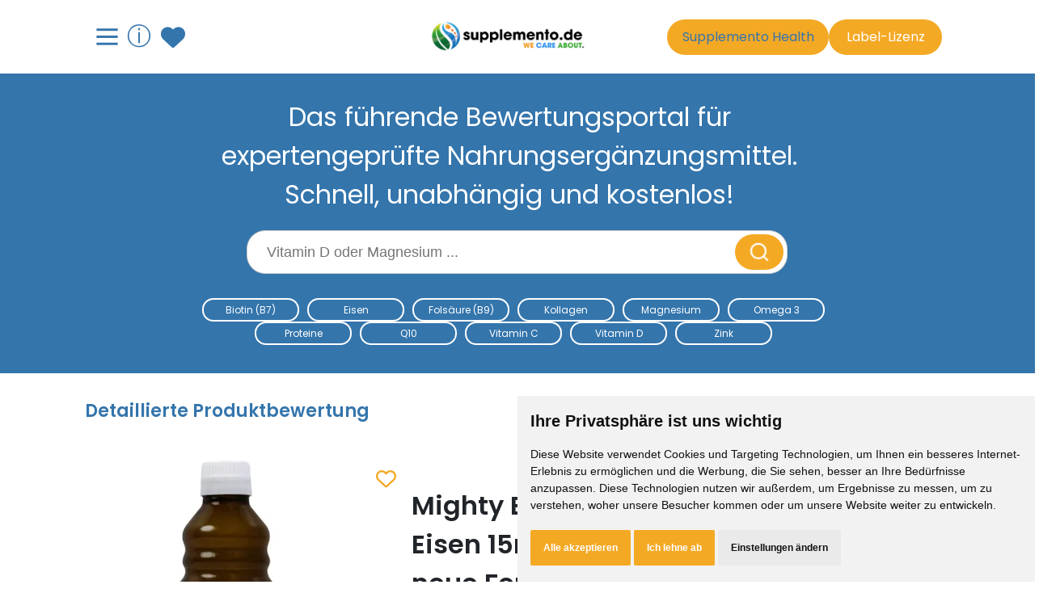

--- FILE ---
content_type: text/html;charset=UTF-8
request_url: https://www.supplemento.de/produkt/693/mighty-elements-liposomales-eisen-15mg-i-fluessig-i-25-portionen
body_size: 16278
content:
<!DOCTYPE HTML>
<html lang="de">
<head>
    <!-- Title Tags with Proper Fallbacks -->
    
    
    <title>Mighty Elements L... | Supplemento</title>

    <!-- Basic Meta Tags -->
    <meta charset="UTF-8">
    <meta name="viewport" content="width=device-width, initial-scale=1.0">
    <meta http-equiv="Content-Language" content="de"/>
    <meta http-equiv="X-UA-Compatible" content="IE=edge">

    <!-- Theme Color for Mobile Browsers -->
    <meta name="theme-color" content="#3475ac">
    <meta name="msapplication-TileColor" content="#3475ac">

    <!-- Favicon -->
    <link rel="icon" type="image/png" sizes="32x32" href="/favicon-32x32.png">
    <link rel="icon" type="image/png" sizes="16x16" href="/favicon-16x16.png">
    <link rel="apple-touch-icon" sizes="180x180" href="/apple-touch-icon.png">
    <link rel="manifest" href="/site.webmanifest">

    <!-- Robots Meta -->
    
    
        <meta name="robots" content="index, follow, max-image-preview:large, max-snippet:-1, max-video-preview:-1"/>
    

    <!-- Canonical URL -->
    <link rel="canonical" href="https://www.supplemento.de/produkt/693/mighty-elements-liposomales-eisen-15mg-i-fluessig-i-25-portionen"/>

    <!-- Description -->
    <meta name="description"
          content="Das führende Bewertungsportal für expertengeprüfte Nahrungsergänzungsmittel. Schnell, unabhängig und kostenlos!"/>
    

    <!-- Keywords -->
    <meta name="keywords" content="Nahrungsergänzungsmittel, Supplements, Vitamine, Mineralstoffe, Qualität, Bewertung, Vergleich, wissenschaftlich">

    <!-- Author and Publisher -->
    <meta name="author" content="Supplemento">
    <meta name="publisher" content="Supplemento">

    <!-- Open Graph / Facebook -->
    <meta property="og:type" content="website"/>
    <meta property="og:locale" content="de_DE"/>
    <meta property="og:site_name" content="Supplemento"/>

    <meta property="og:url" content="https://www.supplemento.de/produkt/693/mighty-elements-liposomales-eisen-15mg-i-fluessig-i-25-portionen"/>

    <meta property="og:title" content="Mighty Elements Liposomales Eisen 15mg I flüssig I 25 Portionen I neue Formel I toller Geschmack I vegan I hohe Bioverfügbarkeit I Mighty Elements I 100ml Glasflasche"/>
    
    
    

    <meta property="og:description"
          content="Das führende Bewertungsportal für expertengeprüfte Nahrungsergänzungsmittel. Schnell, unabhängig und kostenlos!"/>
    

    
    <meta property="og:image" content="https://www.supplemento.de/i/FLmvFdWIGz/mighty-elements-liposomales-eisen-15mg-i-fluessig-i-25-portionen.jpg"/>
    <meta property="og:image:width" content="1200"/>
    <meta property="og:image:height" content="630"/>
    <meta property="og:image:alt" content="Mighty Elements Liposomales Eisen 15mg I flüssig I 25 Portionen I neue Formel I toller Geschmack I vegan I hohe Bioverfügbarkeit I Mighty Elements I 100ml Glasflasche"/>
    
    

    <!-- Twitter Card -->
    <meta name="twitter:card" content="summary_large_image"/>
    <meta name="twitter:site" content="@supplemento"/>
    <meta name="twitter:creator" content="@supplemento"/>

    <meta name="twitter:title" content="Mighty Elements Liposomales Eisen 15mg I flüssig I 25 Portionen I neue Formel I toller Geschmack I vegan I hohe Bioverfügbarkeit I Mighty Elements I 100ml Glasflasche"/>
    
    

    
    <meta name="twitter:description" content="Das führende Bewertungsportal für expertengeprüfte Nahrungsergänzungsmittel. Schnell, unabhängig und kostenlos!"/>

    <meta name="twitter:image" content="https://www.supplemento.de/i/FLmvFdWIGz/mighty-elements-liposomales-eisen-15mg-i-fluessig-i-25-portionen.jpg"/>
    
    <meta name="twitter:image:alt" content="Mighty Elements Liposomales Eisen 15mg I flüssig I 25 Portionen I neue Formel I toller Geschmack I vegan I hohe Bioverfügbarkeit I Mighty Elements I 100ml Glasflasche"/>
    
    

    <!-- Performance Optimization: Preconnect to Required Origins -->
    <link rel="preconnect" href="https://cdnjs.cloudflare.com" crossorigin>
    <link rel="preconnect" href="https://www.googletagmanager.com" crossorigin>
    <link rel="dns-prefetch" href="https://cdnjs.cloudflare.com">
    <link rel="dns-prefetch" href="https://www.googletagmanager.com">
    <link rel="dns-prefetch" href="https://platform-api.sharethis.com">

    <!-- CSRF Token for Admin/Moderator -->
    
    

    <!-- Admin Resources -->
    
    
    
    
    
    
    

    <!-- Highlight.js and Markdown -->
    <link rel="stylesheet" href="https://cdnjs.cloudflare.com/ajax/libs/highlight.js/11.6.0/styles/monokai-sublime.min.css">
    
    
    
    

    <!-- Share Buttons (conditional) -->
    <script type="text/javascript"
            src="https://platform-api.sharethis.com/js/sharethis.js#property=66b9208405ca7400190598c6&product=sticky-share-buttons&source=platform"
            async></script>

    <!-- Main Stylesheets -->
    <link rel="stylesheet" href="/css/styles.css?v=555">

    <!-- Preload Critical CSS -->
    <link rel="preload" href="/generated-assets/css/app-mobile.40c86323.bundle.css" as="style">
    <link href="/generated-assets/css/app-mobile.40c86323.bundle.css" rel="stylesheet">
    <link href="/generated-assets/css/app-tablet.8e777587.bundle.css" rel="stylesheet">
    <link href="/generated-assets/css/app-desktop.433383ca.bundle.css" rel="stylesheet">

    <link rel="stylesheet" href="/css/accessibility.css?v=555">

    <!-- Admin Stylesheets -->
    
    
    

    <!-- Language Alternate Links -->
    <link rel="alternate" hreflang="de" href="https://www.supplemento.de/produkt/693/mighty-elements-liposomales-eisen-15mg-i-fluessig-i-25-portionen"/>
    <link rel="alternate" hreflang="x-default" href="https://www.supplemento.de/produkt/693/mighty-elements-liposomales-eisen-15mg-i-fluessig-i-25-portionen"/>

    <!-- Structured Data: Organization -->
    <script type="application/ld+json">
        {
            "@context": "https://schema.org",
            "@type": "Organization",
            "name": "Supplemento",
            "url": "https://www.supplemento.de",
            "logo": "https://www.supplemento.de/img/logo.webp",
            "description": "Europas führende Plattform für wissenschaftlich fundierte Bewertungen von Nahrungsergänzungsmitteln",
            "address": {
                "@type": "PostalAddress",
                "streetAddress": "Leibniz-Campus 9",
                "addressLocality": "Heidenheim an der Brenz",
                "postalCode": "89520",
                "addressCountry": "DE"
            },
            "contactPoint": {
                "@type": "ContactPoint",
                "contactType": "Kundenservice",
                "email": "info@supplemento.de",
                "availableLanguage": "German"
            },
            "sameAs": [
                "https://www.facebook.com/supplemento",
                "https://www.instagram.com/supplemento",
                "https://twitter.com/supplemento"
            ],
            "memberOf": {
                "@type": "Organization",
                "name": "Forum Orthomolekulare Medizin"
            }
        }
    </script>
</head>
<body>
<a href="#main-content" class="skip-link">Zum Hauptinhalt springen</a>
<div>
</div><nav>
    <input type="checkbox" id="menu" name="menu" class="m-menu__checkbox">
    <label class="m-menu__overlay" for="menu" aria-label="Menü schließen"></label>
    <div class="m-menu" role="navigation" aria-label="Hauptnavigation">
        <div class="m-menu__header">
            <label class="m-menu__toggle" for="menu" aria-label="Menü schließen">
                <svg width="35"
                     height="35"
                     viewBox="0 0 24 24"
                     fill="none"
                     stroke="#000000"
                     stroke-width="2"
                     stroke-linecap="butt"
                     stroke-linejoin="arcs"
                     aria-hidden="true"
                     focusable="false">
                    <line x1="18" y1="6" x2="6" y2="18"></line>
                    <line x1="6" y1="6" x2="18" y2="18"></line>
                </svg>
            </label>
            <span>supplemento.de</span>
        </div>

        <p>Produktbewertungen</p>
        <ul role="list">
            <li><a href="/produktsuche/antioxidantien"><label>Antioxidantien</label></a></li>
            <li><a href="/produktsuche"><label>Die besten supplements</label></a></li>

            <li>
                <label class="a-label__chevron" for="item-3">Mineralstoffe</label>
                <input type="checkbox" id="item-3" name="item-3" class="m-menu__checkbox" aria-label="Mineralstoffe Untermenü öffnen">
                <div class="m-menu" role="navigation" aria-label="Mineralstoffe">
                    <div class="m-menu__header">
                        <label class="m-menu__toggle" for="item-3" aria-label="Zurück zu Produktbewertungen">
                            <svg width="35"
                                 height="35"
                                 viewBox="0 0 24 24"
                                 fill="none"
                                 stroke="#000000"
                                 stroke-width="2"
                                 stroke-linecap="butt"
                                 stroke-linejoin="arcs"
                                 aria-hidden="true"
                                 focusable="false">
                                <path d="M19 12H6M12 5l-7 7 7 7"/>
                            </svg>
                        </label>
                        <span>Mineralstoffe</span>
                    </div>
                    <ul role="list">
                        <li><a href="/produktsuche/bor"><label>Bor (B)</label></a></li>
                        <li><a href="/produktsuche/calcium"><label>Calcium (Ca)</label></a></li>
                        <li><a href="/produktsuche/chrom"><label>Chrom (Cr)</label></a></li>
                        <li><a href="/produktsuche/eisen"><label>Eisen (Fe)</label></a></li>
                        <li><a href="/produktsuche/jod"><label>Jod (I)</label></a></li>
                        <li><a href="/produktsuche/kalium"><label>Kalium (K)</label></a></li>
                        <li><a href="/produktsuche/kupfer"><label>Kupfer (Cu)</label></a></li>
                        <li><a href="/produktsuche/magnesium"><label>Magnesium (Mg)</label></a></li>
                        <li><a href="/produktsuche/selen"><label>Selen (Se)</label></a></li>
                        <li><a href="/produktsuche/silicium"><label>Silicium (Si)</label></a></li>
                        <li><a href="/produktsuche/zink"><label>Zink (Zn)</label></a></li>
                    </ul>
                </div>
            </li>

            <li><a href="/produktsuche/pflanzenextrakte"><label>Pflanzenextrakte</label></a></li>

            <li><a href="/produktsuche/proteine"><label>Proteine</label></a></li>

            <li>
                <label class="a-label__chevron" for="item-4">Vitamine</label>
                <input type="checkbox" id="item-4" name="item-4" class="m-menu__checkbox" aria-label="Vitamine Untermenü öffnen">
                <div class="m-menu" role="navigation" aria-label="Vitamine">
                    <div class="m-menu__header">
                        <label class="m-menu__toggle" for="item-4" aria-label="Zurück zu Produktbewertungen">
                            <svg width="35"
                                 height="35"
                                 viewBox="0 0 24 24"
                                 fill="none"
                                 stroke="#000000"
                                 stroke-width="2"
                                 stroke-linecap="butt"
                                 stroke-linejoin="arcs"
                                 aria-hidden="true"
                                 focusable="false">
                                <path d="M19 12H6M12 5l-7 7 7 7"/>
                            </svg>
                        </label>
                        <span>Vitamine</span>
                    </div>
                    <ul role="list">
                        <li><a href="/produktsuche/vitamin-a"><label>Vitamin A</label></a></li>
                        <li><a href="/produktsuche/vitamin-b1"><label>Vitamin B1</label></a></li>
                        <li><a href="/produktsuche/vitamin-b2"><label>Vitamin B2</label></a></li>
                        <li><a href="/produktsuche/vitamin-b3"><label>Vitamin B3</label></a></li>
                        <li><a href="/produktsuche/vitamin-b5"><label>Vitamin B5</label></a></li>
                        <li><a href="/produktsuche/vitamin-b6"><label>Vitamin B6</label></a></li>
                        <li><a href="/produktsuche/vitamin-b7"><label>Vitamin B7</label></a></li>
                        <li><a href="/produktsuche/vitamin-b9"><label>Vitamin B9</label></a></li>
                        <li><a href="/produktsuche/vitamin-b12"><label>Vitamin B12</label></a></li>
                        <li><a href="/produktsuche/vitamin-c"><label>Vitamin C</label></a></li>
                        <li><a href="/produktsuche/vitamin-d"><label>Vitamin D</label></a></li>
                        <li><a href="/produktsuche/vitamin-e"><label>Vitamin E</label></a></li>
                        <li><a href="/produktsuche/vitamin-k"><label>Vitamin K</label></a></li>
                        <li><a href="/produktsuche/vitamin-q"><label>Vitamin Q (Q10)</label></a></li>
                    </ul>
                </div>
            </li>
        </ul>

        <hr>

        <p>Supplemento</p>
        <ul role="list">
            <li>
                <a href="/label-lizenz"><label>Label-Lizenz</label></a>
            </li>
            <li>
                <a href="/lexikon"><label>Lexikon der Fachbegriffe</label></a>
            </li>
            <li>
                <a href="/produktanfrage"><label>Produktchecker</label></a>
            </li>
            <li>
                <a href="/supplemento-health"><label>Supplemento Health</label></a>
            </li>
            <li>
                <a href="/team"><label>Team</label></a>
            </li>
            <li><a href="/wie-wir-bewerten"><label>Wie wir bewerten</label></a></li>
            <li>
                <a href="/wechselwirkungsrechner-vitamine-mineralstoffe"><label>Wechselwirkungsdatenbank</label></a>
            </li>
        </ul>
    </div>

    <!-- Skip Link for Accessibility -->
    <a href="#main-content" class="skip-link">Zum Hauptinhalt springen</a>

    <!-- Body Head Scripts -->
    <script>
      window.imagesBaseUrl = "\/i";
    </script>
</nav>
<div>
    <div>
        <div class="oben_logo_bereich_wrapper">
            <div class="oben_logo_bereich">
                <div class="logoRow">
                    <!-- Mobile Menu Toggle Button -->
                    <label class="m-menu__toggle menuBurger"
                           for="menu"
                           aria-label="Hauptmenü öffnen">
                        <svg width="35"
                             height="35"
                             viewBox="0 0 24 24"
                             fill="none"
                             stroke="#3475ac"
                             stroke-width="2"
                             stroke-linecap="butt"
                             stroke-linejoin="arcs"
                             aria-hidden="true"
                             focusable="false">
                            <line x1="3" y1="12" x2="21" y2="12"></line>
                            <line x1="3" y1="6" x2="21" y2="6"></line>
                            <line x1="3" y1="18" x2="21" y2="18"></line>
                        </svg>
                    </label>

                    <!-- Desktop: Info Icon and Wishlist -->
                    <div class="search-wishlist-container desktop-flex">
                        <button type="button"
                                class="info-icon"
                                onclick="toggleInfoDialog()"
                                aria-label="Informationen über Supplemento anzeigen"
                                aria-expanded="false"
                                aria-controls="info_dialog">
                            ⓘ
                        </button>
                        <a href="/merkzettel"
                           aria-label="Zum Merkzettel mit gespeicherten Produkten">
                            <svg xmlns="http://www.w3.org/2000/svg"
                                 height="30px"
                                 viewBox="0 0 512 512"
                                 aria-hidden="true"
                                 focusable="false">
                                <title>Merkzettel</title>
                                <path fill="#ffffff" d="M47.6 300.4L228.3 469.1c7.5 7 17.4 10.9 27.7 10.9s20.2-3.9 27.7-10.9L464.4 300.4c30.4-28.3 47.6-68 47.6-109.5v-5.8c0-69.9-50.5-129.5-119.4-141C347 36.5 300.6 51.4 268 84L256 96 244 84c-32.6-32.6-79-47.5-124.6-39.9C50.5 55.6 0 115.2 0 185.1v5.8c0 41.5 17.2 81.2 47.6 109.5z"/>
                            </svg>
                        </a>
                    </div>

                    <div class="desktop" style="width: 200px" aria-hidden="true"></div>

                    <!-- Logo -->
                    <a href="/" aria-label="Zur Supplemento Startseite">
                        <img src="/img/logo.webp"
                             alt="Supplemento Logo"
                             width="200"
                             height="auto"/>
                    </a>

                    <!-- Desktop: Therapist and License Buttons -->
                    <div>
                        <a href="/supplemento-health"
                           class="desktop-flex therapist-login-header-button"
                           aria-label="Go to Supplemento Health page">
                            Supplemento Health
                        </a>
                    </div>
                    <div>
                        <a href="/label-lizenz"
                           class="desktop-flex label-license-header-button"
                           aria-label="Informationen zur Label-Lizenz">
                            Label-Lizenz
                        </a>
                    </div>

                    <!-- Mobile: Wishlist -->
                    <div class="search-wishlist-container mobile-flex">
                        <a href="/merkzettel"
                           aria-label="Zum Merkzettel">
                            <svg xmlns="http://www.w3.org/2000/svg"
                                 height="25px"
                                 viewBox="0 0 512 512"
                                 aria-hidden="true"
                                 focusable="false">
                                <title>Merkzettel</title>
                                <path fill="#3475ac" d="M47.6 300.4L228.3 469.1c7.5 7 17.4 10.9 27.7 10.9s20.2-3.9 27.7-10.9L464.4 300.4c30.4-28.3 47.6-68 47.6-109.5v-5.8c0-69.9-50.5-129.5-119.4-141C347 36.5 300.6 51.4 268 84L256 96 244 84c-32.6-32.6-79-47.5-124.6-39.9C50.5 55.6 0 115.2 0 185.1v5.8c0 41.5 17.2 81.2 47.6 109.5z"/>
                            </svg>
                        </a>
                    </div>

                    <!-- Mobile: Filter Button -->
                    <div class="search-filter-container mobile-flex">
                        <a href="/produktsuche#filter-oeffnen"
                           aria-label="Filter für Produktsuche öffnen">
                            <svg width="24"
                                 height="24"
                                 viewBox="0 0 24 24"
                                 fill="none"
                                 xmlns="http://www.w3.org/2000/svg"
                                 aria-hidden="true"
                                 focusable="false">
                                <title>Filter</title>
                                <path d="M17.0774 21.2644C15.1714 21.2644 13.2664 21.2719 11.3605 21.2569C11.0493 21.2541 10.9039 21.3412 10.7868 21.6403C10.2168 23.0925 8.86864 24 7.3377 24C5.81051 24 4.43801 23.0916 3.87926 21.6525C3.74989 21.3197 3.58301 21.2494 3.26707 21.2587C2.56489 21.2784 1.86176 21.2709 1.15864 21.2625C0.447073 21.2541 -0.000114441 20.8575 -0.000114441 20.25C-0.000114441 19.6425 0.446136 19.245 1.1577 19.2375C1.89176 19.2291 2.62582 19.2291 3.35989 19.2394C3.60082 19.2431 3.74145 19.1981 3.84645 18.9366C4.46145 17.4019 5.77207 16.5 7.33582 16.5C8.89676 16.5 10.2111 17.4019 10.8214 18.9441C10.9424 19.2488 11.1214 19.2375 11.3577 19.2375C15.1218 19.2356 18.8868 19.2356 22.6508 19.2394C22.8664 19.2394 23.0905 19.2516 23.2977 19.3088C23.7346 19.4297 23.998 19.8056 23.9989 20.2491C23.9999 20.6925 23.7364 21.0675 23.3005 21.1922C23.1093 21.2466 22.9011 21.2616 22.7005 21.2625C20.8264 21.2663 18.9524 21.2644 17.0774 21.2644ZM5.59676 20.2406C5.59207 21.2156 6.37489 22.0087 7.33582 22.0012C8.29301 21.9947 9.09364 21.1856 9.0852 20.2341C9.0777 19.3003 8.29395 18.5147 7.35364 18.4969C6.39457 18.4791 5.60145 19.2656 5.59676 20.2406Z" fill="#3475ac"/>
                                <path d="M17.0784 4.76437C15.1725 4.76437 13.2675 4.77188 11.3616 4.75688C11.0503 4.75406 10.905 4.84125 10.7878 5.14031C10.2169 6.5925 8.86875 7.5 7.33875 7.5C5.81063 7.5 4.43906 6.59156 3.87937 5.1525C3.75 4.81969 3.58406 4.74937 3.26719 4.75781C2.565 4.7775 1.86187 4.77 1.15875 4.76156C0.447187 4.75406 0 4.3575 0 3.75094C0 3.14344 0.44625 2.74594 1.15781 2.73844C1.90781 2.73 2.65781 2.72719 3.40688 2.74125C3.64875 2.74594 3.75375 2.66062 3.84469 2.43656C4.46438 0.902812 5.77219 0 7.33594 0C8.89688 0 10.2113 0.901875 10.8216 2.44313C10.9425 2.74781 11.1216 2.73656 11.3578 2.73656C15.1219 2.73469 18.8869 2.73469 22.6509 2.73844C22.8666 2.73844 23.0906 2.75063 23.2978 2.80781C23.7347 2.92875 23.9981 3.30469 23.9991 3.74813C24 4.1925 23.7366 4.56656 23.3006 4.69125C23.1094 4.74563 22.9013 4.76062 22.7006 4.76156C20.8266 4.76625 18.9525 4.76437 17.0784 4.76437ZM5.59781 3.72C5.58281 4.69781 6.34406 5.48812 7.31437 5.50125C8.26406 5.51438 9.08063 4.71 9.08438 3.75656C9.08906 2.82187 8.31938 2.02969 7.37438 1.99781C6.42094 1.96594 5.61375 2.74781 5.59781 3.72Z" fill="#3475ac"/>
                                <path d="M6.92986 10.9856C8.81986 10.9856 10.7099 10.9819 12.6008 10.9894C12.9055 10.9903 13.0874 10.9472 13.2195 10.6031C13.7736 9.15375 15.1358 8.24906 16.6686 8.25C18.1995 8.25094 19.558 9.15844 20.1233 10.6031C20.2414 10.9041 20.3755 11.0034 20.6914 10.9931C21.4095 10.9688 22.1286 10.9791 22.8467 10.9875C23.5555 10.9959 24.0027 11.3981 23.9989 12.0066C23.9952 12.6122 23.548 13.0041 22.8336 13.0125C22.1305 13.02 21.4274 13.0294 20.7252 13.0078C20.4027 12.9975 20.2442 13.0838 20.1177 13.4091C19.5542 14.8509 18.1902 15.7528 16.6555 15.7509C15.1274 15.7491 13.7792 14.8388 13.212 13.3847C13.0939 13.0819 12.9402 13.0069 12.6336 13.0078C8.88455 13.0181 5.13548 13.0144 1.38642 13.0144C0.466735 13.0144 -0.00388989 12.6666 0.000797613 11.9925C0.00548511 11.3231 0.474235 10.9866 1.40142 10.9856C3.24361 10.9856 5.08673 10.9856 6.92986 10.9856ZM18.4002 11.9869C18.3955 11.0138 17.5977 10.2253 16.6405 10.2469C15.6983 10.2684 14.9202 11.0531 14.9127 11.9888C14.9052 12.9394 15.7152 13.7541 16.6649 13.7522C17.6324 13.7494 18.4058 12.9628 18.4002 11.9869Z" fill="#3475ac"/>
                            </svg>
                        </a>
                    </div>

                    <div class="m-menu__right_space"></div>
                </div>
            </div>
        </div>

        <div class="content-section-wrapper-bg-strong">
            <div class="content-section header-search-form-wrapper">

                <form id="headerSearchForm"
                      action="/produktsuche"
                      method="get"
                      role="search"
                      aria-label="Produktsuche">

                    <!-- Mobile: Header Info -->
                    <div class="header-info-container mobile-flex">
                        <strong>Bewertungsportal für expertengeprüfte Nahrungsergänzungsmittel</strong>
                    </div>

                    <!-- Desktop: Header with Info -->
                    <div class="header-search-container">
                        <div class="info-title desktop-flex">
                            <strong>Das führende Bewertungsportal für expertengeprüfte Nahrungsergänzungsmittel. Schnell, unabhängig und
                                kostenlos!</strong>
                        </div>

                        <!-- Info Dialog (Modal) -->
                        <div id="info_dialog"
                             class="info_dialog"
                             role="dialog"
                             aria-labelledby="info-dialog-title"
                             aria-hidden="true"
                             onclick="toggleInfoDialog()">
                            <h2 id="info-dialog-title" class="colorb">Was wir tun...</h2>
                            <p>
                                supplemento.de ist europaweit die erste und einzige Plattform, die Nahrungsergänzungsmittel unabhängig und
                                wissenschaftlich fundiert Qualitätsbewertungen und Preis- Leistungsvergleichen unterzieht. Wir bewerten Produkte in einem
                                selbstentwickelten 8 Stufenmodel mit über 60 Kriterien nach wissenschaftlichen Standards und stufen diese nach qualitäts-, wirkungs- und
                                gesundheitsrelevanten Eigenschaften ein.
                            </p>
                            <p>
                                Unser Team besteht aus erfahrenen Ernährungsberatern, Mikronährstoffexperten und Biochemikern, die auf Basis der
                                wissenschaftlichen Fachliteratur und der aktuellen Studienlage die Inhaltsstoffe von Produkten bewertet.
                            </p>
                            <p>
                                In der EU sind unzählig viele Mikronährstoffe in Nahrungsergänzungsmitteln zugelassen. Sofern du kein Experte bist,
                                ist es nahezu unmöglich qualitativ hochwertige Produkte von minderwertigen und wirkungslosen zu unterscheiden.
                                Der supplemento-Experten-Check löst dieses Problem für dich! Du findest bei uns mit nur einem Klick schnell und
                                einfach die beste Qualität und beste Wirksamkeit!
                            </p>
                        </div>
                    </div>

                    <!-- Search Input -->
                    <div class="search-input-container">
                        <label for="search-input" class="sr-only">
                            Suche nach Nahrungsergänzungsmitteln
                        </label>
                        <input type="text"
                               id="search-input"
                               name="t"
                               value=""
                               class="search-input-field"
                               placeholder="Vitamin D oder Magnesium ..."
                               aria-label="Suchbegriff eingeben">
                        <button type="submit"
                                class="search-btn"
                                aria-label="Suche starten">
                            <img src="/bilder/suche-lupe.png"
                                 alt=""
                                 height="30"
                                 aria-hidden="true">
                        </button>
                    </div>

                    <!-- All Products Link (Mobile) -->
                    <div class="search-all-products-container mobile-flex">
                        <div>
                            <a href="/produktsuche" aria-label="Alle Produkte anzeigen">
                                <div>Alle Produkte anzeigen</div>
                            </a>
                        </div>
                    </div>

                    <!-- Trending Supplements (Mobile) -->
                    <div id="supplementsTrendContainerMobile"
                         class="mobile"
                         role="navigation"
                         aria-label="Beliebte Nahrungsergänzungsmittel">
                    </div>
                </form>
            </div>

            <!-- Trending Supplements (Desktop) -->
            <nav class="text normal weiss desktop supplements-trend-container desktop-flex flex-column flex-center-center flex-gap-10"
                 aria-label="Beliebte Nahrungsergänzungsmittel">
                
                <div>
                    <ul role="list">
                        <li><a href="/produktsuche/vitamin-b7"><div>Biotin (B7)</div></a></li>
                        <li><a href="/produktsuche/eisen"><div>Eisen</div></a></li>
                        <li><a href="/produktsuche/vitamin-b9"><div>Folsäure (B9)</div></a></li>
                        <li><a href="/produktsuche/kollagen"><div>Kollagen</div></a></li>
                        <li><a href="/produktsuche/magnesium"><div>Magnesium</div></a></li>
                        <li><a href="/produktsuche/omega%203"><div>Omega 3</div></a></li>
                    </ul>
                </div>
                <div>
                    <ul role="list">
                        <li><a href="/produktsuche/proteine"><div>Proteine</div></a></li>
                        <li><a href="/produktsuche/vitamin-q"><div>Q10</div></a></li>
                        <li><a href="/produktsuche/vitamin-c"><div>Vitamin C</div></a></li>
                        <li><a href="/produktsuche/vitamin-d"><div>Vitamin D</div></a></li>
                        <li><a href="/produktsuche/zink"><div>Zink</div></a></li>
                    </ul>
                </div>
            </nav>

            <!-- Feature Highlights (Desktop) -->
            

        </div>
    </div>
</div>

<main id="main-content" role="main" class="abschnitt">
    <div class="innenabstand_content">
        <div class="text gross blau">
            <b>Detaillierte Produktbewertung</b>
        </div>
        
        <div class="detail_innenabstand text normal">
            <div class="suchergebnis_ergebnis">
                <div class="product_page_img">
                    <img src="/i/FLmvFdWIGz/mighty-elements-liposomales-eisen-15mg-i-fluessig-i-25-portionen.webp?w=350&amp;h=350&amp;mode=max&amp;format=webp"
                         alt="Produktbild von Mighty Elements Liposomales Eisen 15mg I flüssig I 25 Portionen I neue Formel I toller Geschmack I vegan I hohe Bioverfügbarkeit I Mighty Elements I 100ml Glasflasche"
                         loading="lazy"/>
                    <button class="btn-zum-merkzettel"
                            aria-label="Zum Merkzettel hinzufügen"
                            type="button" data-productid="693">
                        <svg aria-hidden="true" xmlns="http://www.w3.org/2000/svg" height="25px" viewBox="0 0 512 512">
                            <title>Zum Merkzettel hinzufügen</title>
                            <!--! Font Awesome Free 6.4.2 by @fontawesome - https://fontawesome.com License - https://fontawesome.com/license (Commercial License) Copyright 2023 Fonticons, Inc. -->
                            <path fill="#f4a925"
                                  d="M225.8 468.2l-2.5-2.3L48.1 303.2C17.4 274.7 0 234.7 0 192.8v-3.3c0-70.4 50-130.8 119.2-144C158.6 37.9 198.9 47 231 69.6c9 6.4 17.4 13.8 25 22.3c4.2-4.8 8.7-9.2 13.5-13.3c3.7-3.2 7.5-6.2 11.5-9c0 0 0 0 0 0C313.1 47 353.4 37.9 392.8 45.4C462 58.6 512 119.1 512 189.5v3.3c0 41.9-17.4 81.9-48.1 110.4L288.7 465.9l-2.5 2.3c-8.2 7.6-19 11.9-30.2 11.9s-22-4.2-30.2-11.9zM239.1 145c-.4-.3-.7-.7-1-1.1l-17.8-20c0 0-.1-.1-.1-.1c0 0 0 0 0 0c-23.1-25.9-58-37.7-92-31.2C81.6 101.5 48 142.1 48 189.5v3.3c0 28.5 11.9 55.8 32.8 75.2L256 430.7 431.2 268c20.9-19.4 32.8-46.7 32.8-75.2v-3.3c0-47.3-33.6-88-80.1-96.9c-34-6.5-69 5.4-92 31.2c0 0 0 0-.1 .1s0 0-.1 .1l-17.8 20c-.3 .4-.7 .7-1 1.1c-4.5 4.5-10.6 7-16.9 7s-12.4-2.5-16.9-7z"/>
                        </svg>
                        <span class="sr-only">Zum Merkzettel hinzufügen</span>
                    </button>

                    

                </div>
                <div class="suchergebnis_ergebnis_rechts_lang">
                    <h1>Mighty Elements Liposomales Eisen 15mg I flüssig I 25 Portionen I neue Formel I toller Geschmack I vegan I hohe Bioverfügbarkeit I Mighty Elements I 100ml Glasflasche</h1>
                    <div class="suchergebnis_ergebnis_rechts_balken">

                        <div class="suchergebnis_ergebnis_rechts_balken_titel text">
                            Gesamtbewertung
                        </div>
                        <div class="score_bar_container" style="height:25px;width:300px;">
    <div class="score_bar_gradient"
         style="background-color: #83B506"></div>
    <div class="score_bar_gradient_grey" style="width:26.0%;left:74.0%;"></div>
    <div class="score_bar_gradient_text_container">
        <span>74</span>
    </div>
</div>
                        <br>

                        <div class="suchergebnis_ergebnis_rechts_balken_titel text">
                            Qualität
                        </div>
                        <div class="score_bar_container" style="height:16px;width:300px;">
    <div class="score_bar_gradient"
         style="background-color: #6EB105"></div>
    <div class="score_bar_gradient_grey" style="width:21%;left:79%;"></div>
    <div class="score_bar_gradient_text_container">
        <span>79</span>
    </div>
</div>
                        <br>

                        <div class="suchergebnis_ergebnis_rechts_balken_titel text">
                            Wirksamkeit
                        </div>
                        <div class="score_bar_container" style="height:16px;width:300px;">
    <div class="score_bar_gradient"
         style="background-color: #9BBB08"></div>
    <div class="score_bar_gradient_grey" style="width:32%;left:68%;"></div>
    <div class="score_bar_gradient_text_container">
        <span>68</span>
    </div>
</div>
                        <br>
                    </div>
                    <div class="suchergebnis_ergebnis_rechts_balken_titel text text_bold" style="width:100%;">0,716 € / Tagesdosis</div>
                    <div class="suchergebnis_ergebnis_rechts_balken_titel text text_bold" style="width:100%;">4,773 € / 100mg Wirkstoff</div>

                    <div class="suchergebnis_ergebnis_rechts_preis_container flex-column">
                        <div class="price-btn-container">
                            <!-- Button for Link 1 -->
                            <div class="suchergebnis_ergebnis_rechts_preis mb30">
                                <button class="product-btn suchergebnis_ergebnis_rechts_preis_button text"
                                        data-path="pd/1/693"
                                        data-id="693"
                                        aria-label="Produkt kaufen für ca. 17,90 Euro bei www.amazon.de">ca. 17,90 €</button>
                                <div class="suchergebnis_ergebnis_rechts_preis_bei text">www.amazon.de *</div>
                            </div>

                            <!-- Button for Link 2 -->
                            

                            <!-- Button for Link 3 -->
                            

                            <!-- Button for Link 4 -->
                            
                        </div>
                        <div class="btn-purchase-info">* Wenn Du unsere Arbeit unterstützen möchtest, dann kannst Du über diesen Button kaufen. Wir erhalten dann vom Anbieter eine kleine Provision. Es entstehen keine Mehrkosten für dich.</div>
                    </div>

                    <br>

                    <div class="bewertung">
                        <h2 class="product-detail-heading">Bewertungsergebnisse</h2>

                        <div class="score_bar_container"
     style="height:20px;width:auto;">
    
    <div class="score_bar_gradient"
         style="background-color: #C0C40A">
    </div>
    <div class="score_bar_gradient_grey" style="width:40.9090909100%;left:59.0909090900%;">
    </div>
    <div class="score_bar_gradient_text_container">
        <span>13 von 22</span>
    </div>
</div>
                        <div class="style-img">
                            <img src="/img/bewertungsseite/icon-Konsistenz-Galenik.webp" alt="Icon für Konsistenz und Galenik" width="24" height="24"/>
                            <span>Flüssigkeit (Lösungen, Emulsionen): Flüssige Zubereitungen wie Lösungen und Emulsionen ermöglichen eine besonders schnelle Resorption, da der Wirkstoff (Mikronährstoff) bereits gelöst vorliegt und nicht erst im Magen-Darm-Trakt freigesetzt werden muss. Voraussetzung dafür ist jedoch, dass der Wirkstoff in der entsprechenden Flüssigkeitsphase, wässrig oder ölig, galenisch korrekt gelöst und stabil eingebettet ist. Dies ist insbesondere bei empfindlichen oder schwer löslichen Substanzen ein entscheidender Faktor für die Wirksamkeit. Das Ergebnis zeigt, wie gut die Galenik (Darreichungsform) auf die spezifischen Eigenschaften und die Resorptionsfähigkeit des jeweiligen Wirkstoffs (Wirkstoffe) abgestimmt ist</span>
                        </div>
                        
                            <div class="score_bar_container"
     style="height:20px;width:auto;">
    
    <div class="score_bar_gradient"
         style="background-color: #A8BE09">
    </div>
    <div class="score_bar_gradient_grey" style="width:34.2857142900%;left:65.7142857100%;">
    </div>
    <div class="score_bar_gradient_text_container">
        <span>23 von 35</span>
    </div>
</div>
                            <div class="style-img">
                                <img src="/img/bewertungsseite/icon-wirkstoffqualitaet.webp" alt="Icon für Wirkstoffqualität" width="24" height="24"/>
                                <span>Wirkstoffwirksamkeit/Wirkstoffqualität ist gut aufgrund der Zusammensetzung der enthaltenen Wirkstoffe (Mikronährstoffe)</span>
                            </div>
                        
                        <div class="score_bar_container"
     style="height:20px;width:auto;">
    
    <div class="score_bar_gradient"
         style="background-color: #A4BD00">
    </div>
    <div class="score_bar_gradient_grey" style="width:100%;left:0%;">
    </div>
    <div class="score_bar_gradient_text_container">
        <span>0 von 10</span>
    </div>
</div>
                        <div class="style-img">
                            <img src="/img/bewertungsseite/icon-wirkverstaerker.webp" alt="Icon für Wirkverstärker" width="24" height="24"/>
                            <span>Enthält 0 Wirkverstärker für eine verbesserte Wirkstoffaufnahme. (Wirkverstärker können zum Beispiel Fette für fettlösliche Vitamine sein).</span>
                        </div>
                        
                            <div class="score_bar_container"
     style="height:20px;width:300;">
    
    <div class="score_bar_gradient"
         style="background-color: #5EAD00">
    </div>
    <div class="score_bar_gradient_grey" style="width:50.0%;left:50.0%;">
    </div>
    <div class="score_bar_gradient_text_container">
        <span>5 von 10</span>
    </div>
</div>
                            <div class="style-img">
                                <img src="/img/bewertungsseite/icon-Bioaktive-Pflanzenstoffe.webp" alt="Icon für bioaktive Pflanzenstoffe" width="24" height="24"/>
                                <span>Bioidentität: Je naturgetreuer ein Wirkstoff (Mikronährstoff), desto besser wird er erkannt, aufgenommen und genutzt. Das verbessert seine Bioverfügbarkeit, Wirksamkeit und Verträglichkeit. Deshalb bewerten wir auch, wie bioidentisch die Wirkstoffe eines Produkts formuliert sind, um die tatsächliche biologische Qualität besser abzubilden.
Das Produkt enthält 1 bioaktive (sekundäre) Pflanzenstoffe mit positiver Wirkung auf die Gesundheit. Bioaktive (sekundäre) Pflanzenstoffe unterstützen die Gesundheit, indem sie antioxidative, entzündungshemmende und immunstärkende Wirkung haben.</span>
                            </div>
                        
                        
                        
                        
                            <div class="score_bar_container"
     style="height:20px;width:auto;">
    <div class="score_bar_gradient"
         style="width: 100%; background-color: #189D00FF">
    </div>
    <div class="score_bar_gradient_text_container">
        <span>12 von 12</span>
    </div>
</div>
                            <div class="style-img">
                                <img src="/img/bewertungsseite/icon-liposomal.webp" alt="Icon für liposomale Technologie" width="24" height="24"/>
                                <span>Liposomale Wirkstoffe (Mikronährstoffe) mit verbesserter Aufnahme und Wirksamkeit.
Die Liposomale Technologie umhüllt Wirkstoffe in winzige Fettbläschen, sogenannte Liposomen, die aus Lipiden (ähnlich den Zellmembranen) bestehen. Diese Liposomen schützen den Wirkstoff vor Verdauungsenzymen und Magensäure und erleichtern die Aufnahme über die Darmschleimhaut, was die Bioverfügbarkeit erheblich steigert. Da die Liposomen mit den Zellmembranen verschmelzen können, gelangt der Wirkstoff direkt in die Zellen, was besonders bei empfindlichen oder schlecht resorbierbaren Substanzen eine effektive und schonende Aufnahme im Körper ermöglicht</span>
                            </div>
                        
                        
                        
                        
                        
                        
                        
                        
                        

                        
                            <div class="score_bar_container"
     style="height:20px;width:300;">
    
    <div class="score_bar_gradient"
         style="background-color: #A4BD00">
    </div>
    <div class="score_bar_gradient_grey" style="width:100%;left:0%;">
    </div>
    <div class="score_bar_gradient_text_container">
        <span>0 von 24</span>
    </div>
</div>
                            <div class="style-img">
                                <img src="/img/bewertungsseite/icon-wechselwirkung.webp" alt="Icon für Wechselwirkungen" width="24" height="24"/>
                                <span>Die Wirkstoffe (Mikronährstoffe) dieses Produkts haben 0 positive und 0 negative Wechselwirkung(en), Synergieeffekte und sonstige wirkungsrelevante Besonderheiten. (Liste unten)</span>
                            </div>
                        


                        

                        
                            <div class="score_bar_container"
     style="height:20px;width:auto;">
    
    <div class="score_bar_gradient"
         style="background-color: #189D00">
    </div>
    <div class="score_bar_gradient_grey" style="width:0%;left:100%;">
    </div>
    <div class="score_bar_gradient_text_container">
        <span>15 von 15</span>
    </div>
</div>
                            <div class="style-img">
                                <img src="/img/bewertungsseite/icon-therapeutisch-gesundheitliche-zielausrichtung.webp" alt="Icon für Wirkstoffversorgung" width="24" height="24"/>
                                <div>
                                    <strong>Therapeutisch-gesundheitliche Zielausrichtung</strong>
                                    <span>Dieses Produkt ist gezielt zur Versorgung mit dem Wirkstoff (Mikronährstoff) Eisen (Fe) konzipiert.</span>
                                    <span>Bewertet wird, wie gut ein Produkt darauf ausgelegt ist, gezielt einen Mikronährstoffmangel auszugleichen oder ein konkretes gesundheitliches Ziel zu fördern, zum Beispiel bei Müdigkeit, für den Muskelaufbau oder zur Erhaltung der Augengesundheit</span>
                                </div>
                            </div>
                        

                        

                        
                        
                            <div class="score_bar_container"
     style="height:20px; width:auto;">
    <div class="score_bar_gradient"
         style="width: 100%; background-color: #189D00FF;">
    </div>
</div>
                        
                        <div class="style-img">
                            
                            
                        </div>
                        <div class="style-img">
                            <img src="/img/bewertungsseite/icon-einzeldosis-ueberschritten.webp" alt="Icon für Einzeldosis nicht überschritten" width="24" height="24"/>
                            <span>Einzeldosis optimal</span>
                        </div>
                        

                        
                    </div>
                    <br/>

                    <div class="bewertung_positiv text normal">
                        <table role="table" aria-label="Positive Produktmerkmale">
                            <caption class="sr-only">Positive Merkmale des Produkts mit Punktebewertung</caption>
                            <thead>
                            <tr>
                                <th scope="col" class="sr-only">Status</th>
                                <th scope="col" colspan="1">Positive Merkmale</th>
                                <th scope="col" class="th-points">(Punkte)</th>
                                <th scope="col" class="sr-only">Weitere Informationen</th>
                            </tr>
                            </thead>
                            <tbody>
                            
                            <tr>
                                <td class="check-img">
                                    <img src="/bilder/check-ok.png" alt="Positives Merkmal" height="15" width="15" role="img"/>
                                </td>
                                <td>Kein tierisches Gelatine</td>
                                <td> (1)</td>
                                <td><span class="info-text">
    
    <div class="tooltiptext mobile" onclick="toggleTooltip(this.previousElementSibling, event)"></div>
</span></td>
                            </tr>
                            <tr>
                                <td class="check-img">
                                    <img src="/bilder/check-ok.png" alt="Positives Merkmal" height="15" width="15" role="img"/>
                                </td>
                                <td>Keine Geschmacksverstärker</td>
                                <td> (2)</td>
                                <td><span class="info-text">
    <div class="tooltip" onclick="toggleTooltip(this, event)">ⓘ
        <div class="tooltiptext desktop">Geschmacksverstärker, wie zum Beispiel Glutamat, werden in der Lebensmittelindustrie verwendet, um den Geschmack von Speisen zu verbessern. Glutamat ist ein natürlicher Geschmacksverstärker, der in vielen Lebensmitteln vorkommt, aber auch als Zusatzstoff (Mononatriumglutamat oder E621) verwendet wird. Die Sicherheit von Geschmacksverstärkern, insbesondere von Glutamat, ist Gegenstand wissenschaftlicher Untersuchungen und Diskussionen. Es besteht der Verdacht von gesundheitlichen Nebenwirkungen, daher sollten Produkte ohne Geschmacksverstärker bevorzugt werden.</div>
    </div>
    <div class="tooltiptext mobile" onclick="toggleTooltip(this.previousElementSibling, event)">Geschmacksverstärker, wie zum Beispiel Glutamat, werden in der Lebensmittelindustrie verwendet, um den Geschmack von Speisen zu verbessern. Glutamat ist ein natürlicher Geschmacksverstärker, der in vielen Lebensmitteln vorkommt, aber auch als Zusatzstoff (Mononatriumglutamat oder E621) verwendet wird. Die Sicherheit von Geschmacksverstärkern, insbesondere von Glutamat, ist Gegenstand wissenschaftlicher Untersuchungen und Diskussionen. Es besteht der Verdacht von gesundheitlichen Nebenwirkungen, daher sollten Produkte ohne Geschmacksverstärker bevorzugt werden.</div>
</span></td>
                            </tr>
                            <tr>
                                <td class="check-img">
                                    <img src="/bilder/check-ok.png" alt="Positives Merkmal" height="15" width="15" role="img"/>
                                </td>
                                <td>Glutenfrei</td>
                                <td> (2)</td>
                                <td><span class="info-text">
    
    <div class="tooltiptext mobile" onclick="toggleTooltip(this.previousElementSibling, event)"></div>
</span></td>
                            </tr>
                            <tr>
                                <td class="check-img">
                                    <img src="/bilder/check-ok.png" alt="Positives Merkmal" height="15" width="15" role="img"/>
                                </td>
                                <td>Laktosefrei</td>
                                <td> (2)</td>
                                <td><span class="info-text">
    <div class="tooltip" onclick="toggleTooltip(this, event)">ⓘ
        <div class="tooltiptext desktop">Ein beträchtlicher Teil der Weltbevölkerung, insbesondere außerhalb europäischer Abstammung, entwickelt im Laufe des Lebens eine Laktoseintoleranz. Dabei ist die Aktivität des Enzyms Laktase, das für die Verdauung von Laktose verantwortlich ist, reduziert. Menschen mit Laktoseintoleranz können nach dem Verzehr von laktosehaltigen Lebensmitteln Symptome wie Bauchschmerzen, Blähungen und Durchfall bekommen.</div>
    </div>
    <div class="tooltiptext mobile" onclick="toggleTooltip(this.previousElementSibling, event)">Ein beträchtlicher Teil der Weltbevölkerung, insbesondere außerhalb europäischer Abstammung, entwickelt im Laufe des Lebens eine Laktoseintoleranz. Dabei ist die Aktivität des Enzyms Laktase, das für die Verdauung von Laktose verantwortlich ist, reduziert. Menschen mit Laktoseintoleranz können nach dem Verzehr von laktosehaltigen Lebensmitteln Symptome wie Bauchschmerzen, Blähungen und Durchfall bekommen.</div>
</span></td>
                            </tr>
                            <tr>
                                <td class="check-img">
                                    <img src="/bilder/check-ok.png" alt="Positives Merkmal" height="15" width="15" role="img"/>
                                </td>
                                <td>Produkt enthält teilweise Wirkstoffe aus natürlichen Quellen</td>
                                <td> (1)</td>
                                <td><span class="info-text">
    
    <div class="tooltiptext mobile" onclick="toggleTooltip(this.previousElementSibling, event)"></div>
</span></td>
                            </tr>
                            <tr>
                                <td class="check-img">
                                    <img src="/bilder/check-ok.png" alt="Positives Merkmal" height="15" width="15" role="img"/>
                                </td>
                                <td>Herstellung Made in Germany, Österreich oder Schweiz </td>
                                <td> (2)</td>
                                <td><span class="info-text">
    
    <div class="tooltiptext mobile" onclick="toggleTooltip(this.previousElementSibling, event)"></div>
</span></td>
                            </tr>
                            <tr>
                                <td class="check-img">
                                    <img src="/bilder/check-ok.png" alt="Positives Merkmal" height="15" width="15" role="img"/>
                                </td>
                                <td>Sojafrei</td>
                                <td> (1)</td>
                                <td><span class="info-text">
    
    <div class="tooltiptext mobile" onclick="toggleTooltip(this.previousElementSibling, event)"></div>
</span></td>
                            </tr>
                            <tr>
                                <td class="check-img">
                                    <img src="/bilder/check-ok.png" alt="Positives Merkmal" height="15" width="15" role="img"/>
                                </td>
                                <td>Vegan</td>
                                <td> (1)</td>
                                <td><span class="info-text">
    
    <div class="tooltiptext mobile" onclick="toggleTooltip(this.previousElementSibling, event)"></div>
</span></td>
                            </tr>
                            
                            </tbody>
                        </table>
                    </div>
                    <div class="bewertung_negativ text normal">
                        <table role="table" aria-label="Negative Produktmerkmale">
                            <caption class="sr-only">Negative Merkmale des Produkts mit Punkteabzug</caption>
                            <thead>
                            <tr>
                                <th scope="col" class="sr-only">Status</th>
                                <th scope="col" colspan="1">Negative Merkmale</th>
                                <th scope="col" class="th-points">(Punkte)</th>
                                <th scope="col" class="sr-only">Weitere Informationen</th>
                            </tr>
                            </thead>
                            <tbody>
                            
                            
                            
                            
                            
                            
                            
                            
                            
                            <tr class="data-qf-id" data-qf-id="37">
                                <td class="check-img">
                                    <img src="/bilder/check-bad.png" alt="Negatives Merkmal" height="15" width="15" role="img"/>
                                </td>
                                <td>Produkt enthält pflanzliche Süßungsmittel</td>
                                <td> (-1)</td>
                                <td><span class="info-text">
    
    <div class="tooltiptext mobile" onclick="toggleTooltip(this.previousElementSibling, event)"></div>
</span></td>
                            </tr>
                            </tbody>
                        </table>
                    </div>

                    <br/><br/>
                    

                    


                    


                    <h2 class="product-detail-heading mt2">Enthaltene Nährstoffe</h2>
                    <button class="filter_apply_button button-experten-modus"
                            onclick="toggleExpertMode()"
                            type="button"
                            aria-pressed="false"
                            aria-label="Expertenansicht umschalten">
                        Expertenansicht
                    </button>
                    <br>
                    <div>
                        <table class="table-enthaltene-naehrstoffe width100 mt2"
                               role="table"
                               aria-label="Enthaltene Nährstoffe">
                            <caption class="sr-only">Übersicht der enthaltenen Nährstoffe pro Dosis</caption>
                            <thead>
                            <tr>
                                <th scope="col" class="column-naehrstoff">Nährstoff</th>
                                <th scope="col" class="column-menge-pro-dosis">Menge pro Dosis <span>(4 ml)</span></th>
                                <th scope="col" class="column-expert-modus">Enthaltene Wirkstoffe</th>
                            </tr>
                            </thead>
                            <tbody>
                            <tr>
                                <td class="text_top">Eisen (Fe)</td>
                                <td class="text_top text_right">
                                    <span>15 mg</span>

                                    
                                </td>
                                <td class="text_top column-expert-modus">
                                    <p>Eisen (Fe)</p>
                                    <div><ul><li>Eisen(III)-saccharat</li></ul></div>
                                </td>
                            </tr>
                            
                            </tbody>
                        </table>
                    </div>

                    <br/><br/>
                    <h2 class="product-detail-heading mt2">Wechselwirkungen, Synergieeffekte und sonstige wirkungsrelevante Besonderheiten</h2>
                    <br/>
                    <div>
                        <div>
    
    <div>
        <div class="text normal">
            <span>Dieses Produkt enthält keine positiven oder negativen Mikronährstoffinteraktionen.</span>
        </div>
    </div>
</div>
                    </div>

                    

                    

                </div>
            </div>

            <div class="abschnitt">
                <div class="innenabstand_content">
                    
                </div>
            </div>

        </div>
    </div>
</main>


<footer class="footer">
    <div class="innenabstand">

        <!-- Key Features List -->
        <section aria-label="Unsere Vorteile">
            <ul class="oben_suchmaske_vorteile text normal" role="list">
                <li class="oben_suchmaske_vorteil text normal grau">
                    <img src="/bilder/vorteile-pfeil-grau.png"
                         alt=""
                         aria-hidden="true"
                         width="20"
                         height="20">
                    Qualitätsbewertung von Nahrungsergänzungsmitteln
                </li>
                <li class="oben_suchmaske_vorteil text normal grau">
                    <img src="/bilder/vorteile-pfeil-grau.png"
                         alt=""
                         aria-hidden="true"
                         width="20"
                         height="20">
                    Wissenschaftlich fundiert
                </li>
                <li class="oben_suchmaske_vorteil text normal grau">
                    <img src="/bilder/vorteile-pfeil-grau.png"
                         alt=""
                         aria-hidden="true"
                         width="20"
                         height="20">
                    Über 60 Bewertungskriterien
                </li>
                <li class="oben_suchmaske_vorteil text normal grau">
                    <img src="/bilder/vorteile-pfeil-grau.png"
                         alt=""
                         aria-hidden="true"
                         width="20"
                         height="20">
                    Biochemisch bewertet
                </li>
                <li class="oben_suchmaske_vorteil text normal grau">
                    <img src="/bilder/vorteile-pfeil-grau.png"
                         alt=""
                         aria-hidden="true"
                         width="20"
                         height="20">
                    Garantiert unabhängig
                </li>
            </ul>
        </section>

        <!-- About Supplemento -->
        <section class="unten_footer_links text weiss" aria-labelledby="footer-about-heading">
            <h2 id="footer-about-heading" class="header">Supplemento</h2>
            <p>
                In der EU sind unzählig viele Mikronährstoffe in Nahrungsergänzungsmitteln zugelassen.
                Sofern du kein Experte bist, ist es nahezu unmöglich qualitativ hochwertige Produkte
                von minderwertigen und wirkungslosen zu unterscheiden. Der supplemento-Experten-Check
                löst dieses Problem für dich! Du findest bei uns mit nur einem Klick schnell und einfach
                die beste Qualität und beste Wirksamkeit!
            </p>
        </section>

        <!-- Company Navigation -->
        <nav class="unten_footer_dreierblock text weiss" aria-labelledby="footer-company-heading">
            <h3 id="footer-company-heading" class="header">Das Unternehmen</h3>
            <ul role="list">
                <li><a href="/lexikon">Lexikon</a></li>
                <li><a href="/fachartikel">Fachartikel</a></li>
                <li><a href="/team">Team</a></li>
                <li><a href="/wie-wir-bewerten">Wie wir bewerten</a></li>
                <li><a href="/wissenschaftliche-validierung">Wissenschaftliche Validierung</a></li>
                <li><a href="/kontakt">Kontakt</a></li>
            </ul>
        </nav>

        <!-- Legal Navigation -->
        <nav class="unten_footer_dreierblock text weiss" aria-labelledby="footer-legal-heading">
            <h3 id="footer-legal-heading" class="header">Rechtliches</h3>
            <ul role="list">
                <li><a href="/impressum">Impressum</a></li>
                <li><a href="/datenschutz">Datenschutz</a></li>
                <li><a href="/haftungausschluss">Haftungausschluss</a></li>
                <li><a href="/barrierefreiheit">Barrierefreiheit</a></li>
                <li><a href="/agb">AGB</a></li>
                <li>
                    <button type="button"
                            id="open_preferences_center"
                            class="cookie-settings-btn"
                            aria-label="Cookie-Einstellungen öffnen">
                        Cookie-Einstellungen
                    </button>
                </li>
            </ul>
        </nav>

        <!-- Contact Information -->
        <address class="unten_footer_dreierblock text weiss" aria-labelledby="footer-address-heading">
            <h3 id="footer-address-heading" class="header">Adresse</h3>
            <p>
                <strong>supplemento.de</strong><br>
                Leibniz-Campus 9<br>
                89520 Heidenheim an der Brenz<br>
                <a href="mailto:info@supplemento.de" aria-label="E-Mail an Supplemento senden">
                    in<span style="display:none" aria-hidden="true">memem</span>fo@supple<span style="display:none" aria-hidden="true">memem</span>mento.de
                </a>
            </p>
        </address>

        <!-- Membership Badge -->
        <section class="unten_footer_dreierblock text weiss" aria-labelledby="footer-membership-heading">
            <h3 id="footer-membership-heading" class="header">
                Mitglied des Forum<br/>Orthomolekulare Medizin
            </h3>
            <img src="/img/FOM-Logo.jpg"
                 alt="Logo des Forum Orthomolekulare Medizin"
                 width="150"
                 height="auto"
                 loading="lazy">
        </section>

    </div>

    <script type="text/javascript" src="/js/functions.js?v=555" defer></script>
    <script type="text/javascript" src="/js/main.js?v=555" defer></script>
    <script type="text/javascript" src="/js/merkzettel.js?v=555" defer></script>

    <!-- Merkzettel (Wishlist) Notification -->
    <div id="merkzettel-benachrichtigung"
         class="merkzettel-benachrichtigung"
         role="status"
         aria-live="polite"
         aria-atomic="true">
        Das Produkt wurde zu Ihrem Merkzettel hinzugefügt
    </div>

    <!-- Cookie Consent -->
    <script type="text/javascript" src="/js/cookie-consent.js" charset="UTF-8" defer></script>
    <script type="text/javascript" charset="UTF-8" defer>
      document.addEventListener('DOMContentLoaded', function () {
        cookieconsent.run({
          "notice_banner_type": "simple",
          "consent_type": "express",
          "palette": "light",
          "language": "de",
          "page_load_consent_levels": ["strictly-necessary"],
          "notice_banner_reject_button_hide": false,
          "preferences_center_close_button_hide": false,
          "page_refresh_confirmation_buttons": false,
          "website_name": "Supplemento",
          "website_privacy_policy_url": "https://www.supplemento.de/datenschutz"
        });
      });
    </script>

    <!-- Google Analytics (with Cookie Consent) -->
    <script type="text/plain"
            cookie-consent="tracking"
            async
            src="https://www.googletagmanager.com/gtag/js?id=G-8GNZ6RY0D1"></script>
    <script type="text/plain" cookie-consent="tracking">
        window.dataLayer = window.dataLayer || [];
        function gtag(){dataLayer.push(arguments);}
        gtag('js', new Date());
        gtag('config', 'G-8GNZ6RY0D1', {
          'anonymize_ip': true,
          'cookie_flags': 'SameSite=None;Secure'
        });
    </script>

    <!-- Google tag (gtag.js) -->
    <script type="text/plain"
            cookie-consent="tracking"
            async
            src="https://www.googletagmanager.com/gtag/js?id=G-MY6R7FYV09"></script>
    <script type="text/plain" cookie-consent="tracking">
        window.dataLayer = window.dataLayer || [];
        function gtag(){dataLayer.push(arguments);}
        gtag('js', new Date());
        gtag('config', 'G-MY6R7FYV09', {
          'anonymize_ip': true,
          'cookie_flags': 'SameSite=None;Secure'
        });
    </script>

    <noscript>
        Cookie Consent by
        <a href="https://www.freeprivacypolicy.com/" rel="noopener">
            Free Privacy Policy Generator
        </a>
    </noscript>
</footer>
<script charset="UTF-8">
  const linkInfoText = "Weitere Produkte ansehen, ohne \u00DCberschreitung der Einzeldosis";

  document.addEventListener("DOMContentLoaded", () => {
    if (typeof jQuery != 'undefined') {
      tinymce.init({
        selector: '#product_seo_texteditor',
        plugins: 'link'
      });
    }
  });

  document.addEventListener("DOMContentLoaded", function () {
    positionToolTipsForMobile();
  });

</script>
</body>
</html>


--- FILE ---
content_type: text/css
request_url: https://www.supplemento.de/css/styles.css?v=555
body_size: 12784
content:
/* Fonts */

/* devanagari */
@font-face {
    font-family: 'Poppins';
    font-style: normal;
    font-weight: 200;
    font-display: swap;
    src: url(../fonts/pxiByp8kv8JHgFVrLFj_Z11lFd2JQEl8qw.woff2) format('woff2');
    unicode-range: U+0900-097F, U+1CD0-1CF6, U+1CF8-1CF9, U+200C-200D, U+20A8, U+20B9, U+25CC, U+A830-A839, U+A8E0-A8FB;
}

/* latin-ext */
@font-face {
    font-family: 'Poppins';
    font-style: normal;
    font-weight: 200;
    font-display: swap;
    src: url(../fonts/pxiByp8kv8JHgFVrLFj_Z1JlFd2JQEl8qw.woff2) format('woff2');
    unicode-range: U+0100-024F, U+0259, U+1E00-1EFF, U+2020, U+20A0-20AB, U+20AD-20CF, U+2113, U+2C60-2C7F, U+A720-A7FF;
}

/* latin */
@font-face {
    font-family: 'Poppins';
    font-style: normal;
    font-weight: 200;
    font-display: swap;
    src: url(../fonts/pxiByp8kv8JHgFVrLFj_Z1xlFd2JQEk.woff2) format('woff2');
    unicode-range: U+0000-00FF, U+0131, U+0152-0153, U+02BB-02BC, U+02C6, U+02DA, U+02DC, U+2000-206F, U+2074, U+20AC, U+2122, U+2191, U+2193, U+2212, U+2215, U+FEFF, U+FFFD;
}

/* devanagari */
@font-face {
    font-family: 'Poppins';
    font-style: normal;
    font-weight: 400;
    font-display: swap;
    src: url(../fonts/pxiEyp8kv8JHgFVrJJbecnFHGPezSQ.woff2) format('woff2');
    unicode-range: U+0900-097F, U+1CD0-1CF6, U+1CF8-1CF9, U+200C-200D, U+20A8, U+20B9, U+25CC, U+A830-A839, U+A8E0-A8FB;
}

/* latin-ext */
@font-face {
    font-family: 'Poppins';
    font-style: normal;
    font-weight: 400;
    font-display: swap;
    src: url(../fonts/pxiEyp8kv8JHgFVrJJnecnFHGPezSQ.woff2) format('woff2');
    unicode-range: U+0100-024F, U+0259, U+1E00-1EFF, U+2020, U+20A0-20AB, U+20AD-20CF, U+2113, U+2C60-2C7F, U+A720-A7FF;
}

/* latin */
@font-face {
    font-family: 'Poppins';
    font-style: normal;
    font-weight: 400;
    font-display: swap;
    src: url(../fonts/pxiEyp8kv8JHgFVrJJfecnFHGPc.woff2) format('woff2');
    unicode-range: U+0000-00FF, U+0131, U+0152-0153, U+02BB-02BC, U+02C6, U+02DA, U+02DC, U+2000-206F, U+2074, U+20AC, U+2122, U+2191, U+2193, U+2212, U+2215, U+FEFF, U+FFFD;
}

/* devanagari */
@font-face {
    font-family: 'Poppins';
    font-style: normal;
    font-weight: 600;
    font-display: swap;
    src: url(../fonts/pxiByp8kv8JHgFVrLEj6Z11lFd2JQEl8qw.woff2) format('woff2');
    unicode-range: U+0900-097F, U+1CD0-1CF6, U+1CF8-1CF9, U+200C-200D, U+20A8, U+20B9, U+25CC, U+A830-A839, U+A8E0-A8FB;
}

/* latin-ext */
@font-face {
    font-family: 'Poppins';
    font-style: normal;
    font-weight: 600;
    font-display: swap;
    src: url(../fonts/pxiByp8kv8JHgFVrLEj6Z1JlFd2JQEl8qw.woff2) format('woff2');
    unicode-range: U+0100-024F, U+0259, U+1E00-1EFF, U+2020, U+20A0-20AB, U+20AD-20CF, U+2113, U+2C60-2C7F, U+A720-A7FF;
}

/* latin */
@font-face {
    font-family: 'Poppins';
    font-style: normal;
    font-weight: 600;
    font-display: swap;
    src: url(../fonts/pxiByp8kv8JHgFVrLEj6Z1xlFd2JQEk.woff2) format('woff2');
    unicode-range: U+0000-00FF, U+0131, U+0152-0153, U+02BB-02BC, U+02C6, U+02DA, U+02DC, U+2000-206F, U+2074, U+20AC, U+2122, U+2191, U+2193, U+2212, U+2215, U+FEFF, U+FFFD;
}

/* Variablen */

:root {
    --main-color1: #f4a925;
    --main-color2: #3475ac;
    --main-color3: #e6eef5;
    --main-color4: #ff0000;
}

/* Allgemein */

.desktop {
    display: block;
}

.mobile {
    display: none;
}

html {
    min-height: 100%;
    position: relative;
}

body {
    margin: 0;
    font-family: 'Poppins', sans-serif;
    font-size: 16px;
    height: 100%;
}

h1, h2, h3, h4, h5 {
    font-family: 'Poppins', sans-serif;
}

h1 {
    color: var(--main-color2);
    margin-bottom: 30px;
}

.h1small {
    font-size: 1.5em;
    margin-top: 20px;
    margin-bottom: 20px;
}

input[type=range]:focus {
    outline: none;
}

img {
    object-fit: contain;
}

.relative {
    position: relative;
}

input[type=range] {
    -webkit-appearance: none;
    margin: 18px 0;
    width: 100%;
    background: none;
}

a, a:visited, a:hover, a:active {
    color: inherit;
}

div#body-wrapper > header {
    background-color: #ffffff;
}

.detailseite_produktbeschreibung a,
.detailseite_produktbeschreibung a:visited,
.detailseite_produktbeschreibung a:hover,
.detailseite_produktbeschreibung a:active {
    color: var(--main-color2);
    font-weight: bold;
}

input[type=range]::-webkit-slider-runnable-track {
    width: 100%;
    height: 2px;
    cursor: pointer;
    background-color: silver;
    border-radius: 5px;
}

input[type=range]::-moz-range-track {
    width: 100%;
    height: 2px;
    cursor: pointer;
    background-color: silver;
    border-radius: 5px;
}

input[type=range]::-moz-range-thumb {
    -webkit-appearance: none;
    border: 0px solid gray;
    height: 14px;
    width: 14px;
    border-radius: 50%;
    background-color: var(--main-color2);
    cursor: pointer;
    margin-top: -5px;
}

input[type=range]::-webkit-slider-thumb {
    -webkit-appearance: none;
    border: 0px solid gray;
    height: 14px;
    width: 14px;
    border-radius: 50%;
    background-color: var(--main-color2);
    cursor: pointer;
    margin-top: -5px;
}

select {
    display: inline-block;
    background-color: var(--main-color3);
    border: 1px solid var(--main-color2);
    border-radius: 35px;
    padding: 7px 75px 7px 35px;
    color: var(--main-color2);
    font-size: 14px;
    margin: auto;

    /* Browser-Design löschen */

    margin: 0;
    outline: none;
    -webkit-appearance: none;
    -webkit-box-sizing: border-box;
    -moz-box-sizing: border-box;
    box-sizing: border-box;
    -webkit-appearance: none;
    -moz-appearance: none;
}

.relative-position {
    position: relative;
}

.flex-column {
    display: flex;
    flex-direction: column;
}

.align-items-start {
    align-items: flex-start;
}

.align-items-center {
    align-items: center;
}

.justify-content-start {
    justify-content: flex-start;
}

.align-self-start {
    align-self: flex-start;
}

.gap-10 {
    gap: 10px;
}

.margin-top-0 {
    margin-top: 0;
}

.margin-top-20 {
    margin-top: 20px;
}

.overlay {
    position: absolute;
    top: 0;
    left: 0;
    width: 100%;
    height: 100%;
    background: rgba(0, 0, 0, 0.5);
    z-index: 101;
    display: none;
}

.overlay.active {
    display: block;
}

.product_interaction_bubble {
    border-radius: 20px;
    border-width: 1px;
    padding: 3px 30px;
    font-weight: 400;
    max-width: 270px;
    font-size: 14px;
    border-color: var(--main-color2);
    color: var(--main-color2);
    border-style: solid;
}

.interactionselect {
    max-width: 300px;
    height: 30px;
    padding: 0 20px;
}

.freeprivacypolicy-com---palette-light .cc-nb-okagree,
.freeprivacypolicy-com---palette-light .cc-nb-reject,
.freeprivacypolicy-com---palette-light .cc-cp-foot-save {
    background-color: var(--main-color1) !important;
}

.freeprivacypolicy-com---nb .cc-nb-title {
    font-size: 20px !important;
}

.freeprivacypolicy-com---nb .cc-nb-text {
    font-size: 14px !important;
}

.freeprivacypolicy-com---nb .cc-nb-main-container {
    padding: 1rem !important;
}

.freeprivacypolicy-com---nb .cc-nb-okagree, .freeprivacypolicy-com---nb .cc-nb-reject, .freeprivacypolicy-com---nb .cc-nb-changep {
    font-size: 12px !important;
}

.maxChars13 {
    overflow: hidden;
    text-overflow: ellipsis;
    max-width: 13ch;
}

.mt15 {
    margin-top: 15px;
}

.ml30 {
    margin-left: 30px;
}

.mb30 {
    margin-bottom: 30px;
}

select.pfeil {

    /* Eigener Pfeil für Select */

    background-image: linear-gradient(45deg, transparent 50%, #3475ac 50%),
    linear-gradient(135deg, #3475ac 50%, transparent 50%),
    linear-gradient(to right, #3475ac, #3475ac);
    background-position: calc(100% - 20px) calc(1em + 0px),
    calc(100% - 15px) calc(1em + 0px),
    calc(100% - 2.5em) 0.35em;
    background-size: 5px 5px,
    5px 5px,
    1px 1.5em;
    background-repeat: no-repeat;
}

.filter-info-container {
}

.filter-info-container-scroll {
    margin-top: 10px;
    margin-bottom: 10px;
}

.filter-info {
    display: inline-flex;
    border: #c8dae9 1px solid;
    border-radius: 10px;
    justify-content: center;
    text-overflow: ellipsis;
    padding: 5px 10px 5px 10px;
    align-items: center;
    margin-right: 5px;
    margin-bottom: 10px;
    background: #e6eef5;
    font-size: 12px;
    text-align: center;
}

#filter-info-container-application {
    position: relative;
}

#filter-info-container-application > div.values,
#filter-info-container-application > div.label {
    border: #c8dae9 1px solid;
    border-radius: 10px;
    text-overflow: ellipsis;
    padding: 5px 10px 5px 10px;
    align-items: center;
    margin-right: 5px;
    margin-bottom: 10px;
    background: #e6eef5;
    font-size: 12px;
    z-index: 1000
}

#filter-info-container-application > div.label {
    display: flex;
    width: 263px;
    justify-content: space-between;
}

#filter-info-container-application > div.label > i,
#filter-info-container-application > div.label > span > i {
    text-transform: none;
    text-decoration: none;
    font-style: normal;
}

#filter-info-container-application > div.label {
    cursor: default;
}

#filter-info-container-application > div.label > i.arrow-toggle {
    cursor: pointer;
}

#filter-info-container-application.active > div.label > i.arrow-toggle {
    transform: rotate(180deg);
    transition: transform 0.3s linear;
}

#filter-info-container-application > div.values {
    position: absolute;
    left: -1000px;
    opacity: 0;
    top: 35px;
    max-height: 300px;
    max-width: 500px;
    overflow: auto;
}

#filter-info-container-application > div.values > div > li {
    display: flex;
    list-style: none;
    padding: 5px 10px;
    align-items: center;
}

#filter-info-container-application > div.values > div > li > label {
    display: flex;
    align-items: center;
    gap: 5px;
}

#filter-info-container-application.active > div.values {
    left: 0px;
    opacity: 1;
    transition: opacity 0.2s ease;
}

#filter-info-container-application.active > div.values > div.filter-button-top,
#filter-info-container-application.active > div.values > div.filter-button-bottom {
    display: flex;
    justify-content: center;
}

#filter-info-container-application.active > div.values > div.filter-button-top > button {
    margin-top: 5px;
    margin-bottom: 10px;
    width: 100%;
}

#filter-info-container-application.active > div.values > div.filter-button-bottom > button {
    margin-top: 10px;
    margin-bottom: 5px;
    width: 100%;
}


#filter-info-container-application > div.values > div > input {
    position: absolute;
    left: -5px;
    z-index: -1000;
}

#suchergebnis-alle-filter-loeschen {
    display: inline-flex;
    border: none;
    justify-content: center;
    padding: 5px 10px 5px 10px;
    align-items: center;
    margin-right: 5px;
    margin-bottom: 10px;
    font-size: 12px;
    text-align: center;
    text-decoration: underline;
}

#suchergebnis-alle-filter-loeschen a {
    color: #666666;
}

#suchergebnis-alle-filter-loeschen a:hover {
    color: #000000;
}

.float-clear {
    clear: both;
}

.filter-delete-btn {
    border: none;
    cursor: pointer;
    margin-left: 4px;
    border-radius: 50%;
    background: #e6eef5 none;
}

.filter-delete-btn:hover {
    background: #c8dae9 none;
}


/* Bereiche */
/* Alphabetisch sortiert */

.abschnitt {
    width: 100%;
    background-color: #fff;
    margin: 0;

}

.abschnitt_mit_hintergrundfarbe {
    width: 100%;
    background-color: var(--main-color3);
    margin: 0;

}

.begriffe_container {
    display: inline-block;
    vertical-align: top;
    width: 322px;
    margin-right: 30px !important;
    margin-bottom: 50px !important;
}

.begriffe_container:last-child {
    margin-right: 0;
}

.begriffe_headline {
    font-size: 16px;
    font-weight: bold;
    margin: 10px 0 0 0;
}

.begriffe_teaser {
    margin: 15px 0;
}

.begriffe_weiterlesen {
    font-size: 11px;
    color: var(--main-color2);
}

.begriffe_weiterlesen a {
    font-size: 11px;
    color: var(--main-color2);
}

.bewertung_positiv table,
.bewertung_positiv tr,
.bewertung_positiv td,
.bewertung_positiv th,
.bewertung_negativ table,
.bewertung_negativ tr,
.bewertung_negativ td,
.bewertung_negativ th {
    border: none;
    text-align: left;
}

.bewertung_positiv td.check-img,
.bewertung_negativ td.check-img {
    padding-top: 7px;
    vertical-align: text-top;
}

th.th-points {
    font-weight: 400;
}

.bewertung_positiv {
    margin-right: 15px;
}

.bewertung_positiv,
.bewertung_negativ {
    width: 270px;
    vertical-align: top;
    display: inline-block;
}

.bewertung_positiv div,
.bewertung_negativ div {
    display: flex;
    column-gap: 5px;
    align-items: start;
    flex-wrap: nowrap;
}

.bewertung_positiv span.info-text,
.bewertung_negativ span.info-text {
    align-self: start;
    margin-top: -3px;
}

.bewertung_positiv IMG,
.bewertung_negativ IMG {
    height: 15px;
    margin-top: 3px;
    width: auto !important;
}

.bewertung > div {
    display: flex;
    align-items: start;
    flex-wrap: nowrap;
}

.bewertung > div > img {
    height: 60px;
    margin-bottom: 10px;
    padding-right: 10px;
    width: auto !important;
}

.bewertung > div > span,
.bewertung > div > div {
    margin-bottom:15px;
}

.bewertung > div > div {
    display: flex;
    flex-direction: column;
}

.blog_titelbild {
    text-align: center;
}

.blog_titelbild IMG {
    margin: auto;
    width: 100%;
}

.blog_untertitel {

}

.blog_blogtext {
    width: 800px;
    margin: 65px auto;
    padding-bottom: 50px;

}

.blog_zurueck {
    margin-bottom: 50px;
}

.blog_zurueck {
    font-size: 18px;
}

.blog_zurueck a {
    color: var(--main-color2);
}

.blog_veroeffentlichtam {
    text-align: right;
    margin-top: 50px;
}

.blog_veroeffentlichtam a {
    color: var(--main-color2);
}

.button {
    display: inline-block;
    background-color: var(--main-color1);
    border: 1px solid var(--main-color1);
    border-radius: 35px;
    padding: 5px 35px;
    color: #fff;
    font-size: 14px;
    margin: auto;
    outline: none;
    cursor: pointer;
}

.delete {
    display: inline-block;
    background-color: var(--main-color4);
    border: 1px solid var(--main-color4);
    border-radius: 35px;
    padding: 5px 35px;
    color: #fff;
    font-size: 14px;
    margin: auto;
    outline: none;
    cursor: pointer;
}

.button.lang {
    width: 265px !important;
}

.detailseite_produktbeschreibung {
    margin: 55px 0;
}

#filterlink_mobil {
    display: none;
}

.footer {
    width: 100%;
    background-color: #434343;
    margin: 0;
    padding-left: 30px;
}

.magazin_container {
    display: inline-block;
    width: 322px;
    margin-right: 30px;
    margin-bottom: 30px;
    vertical-align: top;
}

.no-mg-bottom {
    margin-bottom: 0;
}

.no-mg-top {
    margin-top: 0;
}

.mg-top20 {
    margin-top: 20px;
}

.mg-bottom20 {
    margin-bottom: 20px;
}

.mg-top40 {
    margin-top: 40px;
}

.mg-bottom40 {
    margin-bottom: 40px;
}

.no-padding-h {
    padding-left: 0 !important;
    padding-right: 0 !important;
}

.no-margin {
    margin: 0 !important;
}

.magazin_container a {
    color: black;
}

.magazin_container:last-child {
    margin-right: 0;
}

.magazin_container IMG {
    width: 320px !important;
    height: 180px;
    object-fit: cover;
}

.magazin_headline {
    font-weight: bold;
    margin: 10px 0 0 0;
}

.magazin_teaser {
    margin: 15px 0;
}

.magazin_weiterlesen {
    color: var(--main-color2);
}

.magazin_weiterlesen a {
    font-size: 11px;
    color: var(--main-color2);
}

.oben_logo_bereich {
    width: 100%;
}

.oben_icons {
    margin-right: 15px;
}

.oben_suchfeld_header {
    text-align: center;
    font-size: 18px;
    margin: 20px 0 35px 0;
    color: #fff;
}

.oben_suchmaske {
    width: 100%;
    background-color: var(--main-color2);
    margin: 0;

}

.oben_suchmaske_suchfeld_rahmen {
    position: relative;
    background-color: #fff;
    border-radius: 30px;
    width: 800px;
    height: 50px;
    margin: auto;
}

.oben_suchmaske_suchfeld_inputfeld {
    display: inline-block;
    font-size: 18px;
    background-color: #fff;
    border: #fff;
    -webkit-appearance: none;
    -moz-appearance: none;
    -ms-appearance: none;
    -o-appearance: none;
    appearance: none;
    margin-left: 45px;
    height: calc(100% - 2px);
    outline: none !important;
    width: calc(100% - 90px - 45px);
}

.oben_suchmaske_suchfeld_submitbutton {
    display: inline-block;
    float: right;
    background-color: var(--main-color1);
    color: #fff;
    border-radius: 20px;
    height: 35px;
    width: 80px;
    margin-top: 5px;
    margin-right: 5px;
    text-align: center;
    padding-top: 5px;
    cursor: pointer;
}

.oben_suchmaske_keywords {
    margin: 20px auto;
    text-align: center;
}

.suggestions_container {
    flex-direction: column;
    margin: 7px auto;
    text-align: center;
    max-width: 1100px;
    gap: 10px;
}

.suggestions_container div {
    justify-content: center;
    align-content: center;
    column-gap: 10px;
}

.oben_suchmaske_keywordbuttons {
    background-color: var(--main-color2);
    border: 2px solid #fff;
    color: #fff;
    border-radius: 20px;
    height: 29px;
    width: 120px;
    text-align: center;
}

.oben_suchmaske_keywordbuttons:hover {
    background-color: #fff;
    color: var(--main-color2);
}

.oben_suchmaske_vorteile {
    margin: 20px auto;
    text-align: center;
}

.oben_suchmaske_vorteil {
    display: inline-block;
    /*color: #aec8de;*/
    color: #fff;
    margin-right: 10px;
    font-size: 16px !important;
    font-weight: 300 !important;
}

footer .oben_suchmaske_vorteile {
    display: flex;
    align-items: center;
    justify-content: center;
}

.lexicon_search_container {
    padding-right: 15px;

    margin: auto;
    width: fit-content;
    border: var(--main-color2);
    border-radius: 30px;
    border-style: solid;
    border-width: 1px;
    margin-bottom: 40px;
}

.lexicon_search_container input {
    border: #fff;
    background: transparent;
}

.lexicon_input {
    border-style: none;
}

.lexicon_submitbutton {
    display: inline-block;
    margin-top: 10px;
    width: 75px;
    border-radius: 20px;
    background: var(--main-color1);

}

.lexicon_submitbutton IMG {
    object-fit: contain;
    margin-top: 5px;
}


.oben_suchmaske_vorteil.grau {
    color: #b4b4b4;
}

.oben_suchmaske_keywords_titel {
    display: flex;
    justify-content: center;
    align-items: center;
}

.produkt_kurzansicht {
    display: inline-block;
    width: 170px;
    margin-right: 30px;
}

.produkt_kurzansicht:last-child {
    margin-right: 0;
}

.produkt_kurzansicht IMG {
    width: 140px;
    height: 160px;
    background: white;
    padding: 15px;
}

.sort_field_wrapper {
    display: flex;
    align-items: center;
    gap: 5px;
}

.sort_field_wrapper label {
    display: inline;
    white-space: nowrap;
}

.application_filter {
    max-height: 250px;
    overflow-y: scroll;
    padding: 10px;
    border-style: solid;
    border-width: 1px;
    border-color: #cccccc;
}

#brand_search, #ingredient_search {
    width: 100%;
    height: 30px;
    outline: none;
    box-shadow: none;
    border: 1px solid #ccc;
    font-size: 16px;
    font-weight: 400;
    padding: 3px 5px;
    border-radius: 3px;
    background: #fafafa;
}


#brandSearch:active,
#brandSearch:focus,
#ingredient_search:active,
#ingredient_search:focus {
    outline: none;
    box-shadow: none;
}


.input_filter_container {
    border-radius: 3px;
    display: flex;
    flex-direction: column;
    gap: 2px;
}

.input_filter_container > div {
    display: flex;
    align-items: center;
    gap: 5px;
}

.ingredient_and_application_filter_wrapper {
    border: 1px solid rgba(52, 117, 172, 0.5);
    padding: 15px;
    background-color: rgba(52, 117, 172, 0.05);
    border-radius: 5px;
}

.ingredient_and_application_filter_wrapper > .or-divider {
    display: flex;
    align-items: center;
    justify-content: center;
    width: 100%;
    margin: 10px 0;
}

.ingredient_and_application_filter_wrapper > .or-divider > .line {
    flex: 1;
    height: 1px;
    background-color: #aaa;
    margin: 0 10px;
    max-width: 15%;
}

.ingredient_and_application_filter_wrapper > .or-divider > .text {
    padding: 0 10px;
    font-weight: bold;
    font-size: 14px;
    color: #aaa;
    white-space: nowrap;
}

.ingredient_filter {
    max-height: 250px;
    overflow-y: scroll;
    padding: 10px;
    border-style: solid;
    border-width: 1px;
    border-color: #cccccc;

}

.brand_filter, .ingredient_filter {
    height: 250px;
    margin-top: 2px;
}

.application_filter:hover ~ .ingredient_filter,
.ingredient_filter:hover ~ .application_filter {
    opacity: 0.5;
}

.application_filter input:checked ~ .ingredient_filter,
.ingredient_filter input:checked ~ .application_filter {
    opacity: 0.5;
}

a:link {
    text-decoration: none;
}

a:visited {
    text-decoration: none;
}

a:hover {
    text-decoration: none;
}

a:active {
    text-decoration: none;
}

.produkt_kurzansicht_titel {
    font-size: 13px;
    color: #2c2c2c;
    margin-bottom: 10px;

    overflow: hidden;
    text-overflow: ellipsis;
    display: -webkit-box;
    -webkit-line-clamp: 2;
    line-clamp: 2;
    -webkit-box-orient: vertical;
    min-height: 40px;
}

.produkt_kurzansicht_preis {
    display: inline-block;
    font-size: 32px;
    color: var(--main-color1);
}

.produkt_kurzansicht_bewertung {
    font-size: 11px;
    color: #999;
    margin-top: 3px;
}

.produkt_kurzansicht_verfuegbarkeit {
    font-size: 11px;
    color: #999;
}

.range_container {
    width: 300px;
}

.range_links {
    width: 32%;
    display: inline-block;
    text-align: left;
}

.range_mitte {
    width: 33%;
    display: inline-block;
    text-align: center;
}

.range_rechts {
    width: 32%;
    display: inline-block;
    text-align: right;
}

.seitenzaehler {
    width: 100%;
    text-align: center;
    margin-top: 40px;
}

.centered_content {
    margin: auto;
    width: fit-content;
}

.seitenzaehler_eintrag,
.seitenzaehler_eintrag a {
    color: #888;
    text-decoration: none;
    display: inline-block;
    font-size: 17px !important;
    font-weight: bold;
    padding: 0 10px;
}

.seitenzaehler_eintrag_aktiv,
.seitenzaehler_eintrag_aktiv a {
    color: var(--main-color1);
}

.startseite_viererblock {
    display: inline-block;
    width: 230px;
    margin-right: 30px;
    vertical-align: top;
}

.startseite_viererblock:last-child {
    margin-right: 0;
}

.startseite_viererblock IMG {
    height: 50px;
    width: auto !important;
}

.startseite_viererblock_titel {
    width: 100%;
    font-size: 13px;
    font-weight: bold;
    color: #434343;
    margin-bottom: 15px;
    margin-top: 10px;
    height: 40px;
    display: table;
    text-align: center;
}

.startseite_viererblock_titel span {
    display: table-cell;
    vertical-align: middle;
}

.startseite_viererblock_content {
    color: #434343;
}

.suchfeld {
    display: inline-block;
    font-size: 12px;
    background-color: #fff;
    border: 2px solid var(--main-color2);
    border-radius: 25px;
    padding: 7px 30px;
    width: 300px;
    margin-right: 15px;
    -webkit-appearance: none;
    -moz-appearance: none;
    -ms-appearance: none;
    -o-appearance: none;
    appearance: none;
    height: calc(100% - 2px);
    outline: none !important;
}

.suchergebnis_ergebnis {
    width: 100%;
}

/* InfoPoint */

.suchergebnis_ergebnis_infopoint_container {
    position: relative;
    padding: 30px 25px 15px;
    background-color: #3475ac;
    border-radius: 10px;
    margin-top: -40px;
    margin-bottom: 20px;
    text-align: center;
    min-height: 58px;
}

@keyframes moveLeftRight {
    0%, 100% { transform: translateX(-50%) rotate(-5deg) scale(1); }
    50% { transform: translateX(-40%) rotate(-5deg) scale(1.1); }
}

@keyframes flicker {
    0%, 100% { filter: grayscale(0%); }
    50% { filter: grayscale(100%); }
}

.infopoint-logo-wrapper {
    position: absolute;
    top: -36px;
    left: 50%;
    transform: translateX(-50%);
    z-index: 1;
}

.flicker {
    animation: flicker 0.5s ease-in-out 5;
}

.suchergebnis_ergebnis_infopoint_logo {
    border-radius: 50px;
    width: 50px;
    transform-origin: center;
    background: linear-gradient(to top, #fff 50%, transparent 50%);
    padding: 2px 2px 7px;
}

.infopoint-arrow-wrapper {
    position: absolute;
    top: -50px;
    left: 70%;
    transform: translateX(-50%) rotate(-5deg);
    z-index: 1;
    animation: moveLeftRight 1.3s ease-in-out 3;
}

.suchergebnis_ergebnis_infopoint_arrow {
    width: 80px;
}

.suchergebnis_ergebnis_infopoint_text{
    color: white;
    font-weight: bold;
}

.hidden-text {
    max-height: 0;
    opacity: 0;
    overflow: hidden;
    transition: margin-top 0.5s ease, max-height 0.5s ease, opacity 0.5s ease;
}

.visible-text {
    margin-top: 30px;
    max-height: 500px;
    opacity: 1;
    transition: margin-top 0.5s ease, max-height 0.5s ease, opacity 0.5s ease;
}

.caret-toggle-button {
    position: absolute;
    top: 7px;
    right: 7px;
    background-color: #397fbb;
    border: none;
    border-radius: 5px;
    cursor: pointer;
    color: white;
    font-size: 16px;
    padding: 8px 8px 8px 8px;
    display: flex;
    align-items: center;
    justify-content: center;
    transition: background-color 0.3s ease, transform 0.3s ease;
}

.caret-toggle-button:hover {
    background-color: #4289c6;
}

.caret {
    display: inline-block;
    border: solid white;
    border-width: 0 3px 3px 0;
    padding: 5px;
    transform: rotate(45deg);
    transform-origin: center;
    transition: transform 0.3s ease;
}

.caret-toggle-button.active .caret {
    transform: rotate(-135deg);
}
/* */

.suchergebnis_ergebnis:last-child {
    border-bottom: none;
}

.suchergebnis_ergebnis_links {
    position: relative;
    display: inline-block;
    vertical-align: top;
    width: 200px;
    padding: 45px 0;
}

.suchergebnis_ergebnis_links IMG {
    width: 80%;
    max-height: 200px;
    object-fit: contain;
}

.btn-zum-merkzettel {
    position: absolute;
    background: none;
    border: none;
    z-index: 100;
    cursor: pointer;
}

.btn-zum-merkzettel i {
    font-size: 25px;
    color: var(--main-color1);
}

.btn-zum-merkzettel svg {
    height: 25px;
    fill: var(--main-color1);
}

#merkzettel_results {
    justify-content: center;
}

form > div > div.oben_suchmaske_suchfeld_merkzettel_button {
    position: absolute;
    top: 10px;
    right: -150px;
    font-size: 18px;
    color: #ffffff;
}

form > div > div.oben_suchmaske_suchfeld_merkzettel_button > a {
    display: flex;
    align-items: center;
}

form > div > div.oben_suchmaske_suchfeld_merkzettel_button > a > i {
    font-size: 26px;
    color: #ffffff;
    margin-right: 7px;
}

.product_page_img {
    position: relative;
    display: inline-block;
    vertical-align: top;
    width: 350px;
    padding: 45px 0;
}

.product_page_img IMG {
    width: 100%;
    object-fit: contain;
    max-height: 350px;
}

.sub_score {
    width: 30px;
    height: 30px;
    display: inline-block;
}

.suchergebnis_ergebnis_rechts {
    display: inline-block;
    vertical-align: top;
    width: 570px;
    padding: 45px 10px;
}

.suchergebnis_ergebnis_rechts_lang {
    display: inline-block;
    vertical-align: top;
    width: 570px !important;
    margin-left: 50px;
    padding: 45px 0;
}

.suchergebnis_ergebnis_rechts_balken_container {
    display: flex;
    align-items: center;
    gap: 5px;
}

.suchergebnis_ergebnis_rechts_balken_container .subscore_expander {
    background-color: transparent;
    border: 0;
    text-align: center;
    display: flex;
    align-items: center;
    justify-content: center;
    padding: 0;
    margin-top: 0;
    top: 0;
}

.suchergebnis_ergebnis_rechts_balken {
    width: 100%;
    margin-top: 20px;
}

.suchergebnis_ergebnis_rechts_balken_titel {
    display: inline-block;
    vertical-align: middle;
    width: 220px;
    margin-bottom: 15px;
}

.suchergebnis_ergebnis_rechts_balken_container .suchergebnis_ergebnis_rechts_balken_titel,
.suchergebnis_ergebnis_rechts_balken_container .score_bar_container {
    margin-bottom: 0;
}

.suchergebnis_ergebnis_rechts_balken_grau {
    display: inline-block;
    vertical-align: middle;
    width: 300px;
    background-color: #eee;
    margin-bottom: 15px;
}

.suchergebnis_ergebnis_rechts_balken_blau {
    display: inline-block;
    height: 100%;
    background-color: var(--main-color2);
    color: #fff;
    font-weight: bold;
    padding: 2px 0 2px 10px;
}

.suchergebnis_label_gesamtmenge {
    margin-top: 15px;
}

.score_bar_container {
    display: inline-block;
    background: red;
    position: relative;
    margin-bottom: 7px;
}

.score_bar_gradient {
    position: absolute;
    display: block;
    width: 100%;
    height: 100%;
    top: 0;
}

.score_bar_gradient_grey {
    position: absolute;
    display: block;
    height: calc(100%);
    background-color: #d0d0d0;
}

.score_bar_gradient_text_container {
    display: table;
    position: absolute;
    height: 100%;
    left: 10px;
    color: #fff;
    font-size: 12px;
    font-weight: bold;
}

.score_bar_gradient_text_container span {
    display: table-cell;
    vertical-align: middle;
}

.bewertung .score_bar_gradient_text_container span {
    padding-top: 1px;
}

.subscore_container {
    margin-left: -10000px;
    height: 0px;
}

.subscore_expander {
    position: relative;
    display: inline-block;
    cursor: pointer;
    font-size: 15px;
    margin-top: -5px;
    top: -5px;
}

.pointer {
    cursor: pointer;
}

.suchergebnis_ergebnis_rechts_balken_gradient {
    display: inline-block;
    height: 100%;
    background: linear-gradient(90deg, rgba(255, 0, 0, 1) 0%, rgba(230, 205, 13, 1) 50%, rgba(24, 157, 0, 1) 100%);
    color: #fff;
    width: 300px;
    font-size: 12px;
    font-weight: bold;
    padding: 2px 0 2px 10px;
}

.suchergebnis_ergebnis_rechts_balken_gr {
    display: inline-block;
    width: 300px;
    background: linear-gradient(90deg, rgba(255, 0, 0, 1) 0%, rgba(230, 205, 13, 1) 50%, rgba(24, 157, 0, 1) 100%);
}

.suchergebnis_ergebnis_rechts_link a,
#dose-exceeded-catalog-link-container > a {
    color: var(--main-color2);
}

#dose-exceeded-catalog-link-container > a {
    font-size: 17px;
    font-weight: bold;
}

#dose-exceeded-catalog-link-container {
    padding-top: 3px;
    padding-right: 5px;
}

div.suchergebnis_ergebnis_rechts_lang > div > table > tbody > tr > td.dose-exceeded-catalog-link-td > div {
    display: flex;
    align-items: baseline;
}

.suchergebnis_ergebnis_rechts_preis_container {
    display: flex;
    margin-top: 25px;
    justify-content: space-between;
    width: 100%;
}

.product_page_img .suchergebnis_ergebnis_rechts_preis_container {
    flex-direction: column;
}

.product_page_img .to_shop {
    font-size: 12px;
}

.product_search_form_sortierung_label {
    display: block;
    padding-bottom: 7px;
}

.suchergebnis_ergebnis_rechts_preis {
    display: inline-block;
    text-align: center;
    white-space: nowrap;
}

.suchergebnis_ergebnis_rechts_preis_button {
    font-size: 12px;
    font-weight: bold;
    padding: 7px 20px;
    border: 2px solid var(--main-color1);
    color: var(--main-color1);
    background-color: #ffffff;
    border-radius: 30px;
    display: inline-block;
}

.suchergebnis_ergebnis_rechts_preis_button:hover {
    background-color: var(--main-color1);
    color: #fff;
    cursor: pointer;
}

.filter_apply_button {
    font-size: 16px;
    font-weight: bold;
    padding: 10px 40px;
    border: 2px solid var(--main-color2);
    color: var(--main-color2);
    background-color: var(--main-color3);
    border-radius: 30px;
    display: inline-block;
    margin-top: 20px;
    margin-bottom: 50px;
    width:100%;
}

.filter_apply_button:last-child {
    margin-top: 50px;
}

.filter_apply_button:hover {
    background-color: var(--main-color2);
    color: #fff;
    cursor: pointer;
}

.filter_apply_button.button-experten-modus {
    width: unset;
}

.suchergebnis_ergebnis_rechts_preis_bei {
    font-size: 10px;
}

.suchergebnis_bereich {
    position: relative;
    display: flex;
    justify-content: left;
}

.suchergebnis_bereich_filter {
    display: inline-block;
    vertical-align: top;
    padding: 30px 20px 30px 55px;
    background-color: var(--main-color3);
    width: 380px;
    box-sizing: content-box;
}

/* Override bootstrap style as it messes up our style*/
.suchergebnis_bereich_filter label {
    margin-bottom: unset;
}

nav.suchergebnis_bereich_filter {
    height: unset;
    align-items: unset;
}

.suchergebnis_bereich_ergebnisse {
    display: inline-block;
    vertical-align: top;
    max-width: 900px;
    height: 100%;
    padding: 30px 50px;
}

.text_center {
    text-align: center;
}

.text_bold {
    font-weight: bold;
}

.text_left {
    text-align: left;
}

.text_block {
    text-align: justify;
    hyphens: auto;
}

.team {
    text-align: center;
    margin: 60px 0 30px 0;
}

.teameinleitung {
    width: 700px;
}

.team_container {
    display: inline-block;
    text-align: center;
    vertical-align: top;
    width: 300px;
    margin: auto;
    margin-bottom: 50px;
}

.team_container:last-child {
    margin-right: 0;
}

.team_container IMG {
    width: 150px !important;
}

.team_headline {
    font-weight: bold;
    margin: 10px 0 0 0;
}

.team-avatar {
    border-radius: 50%;
    object-fit: cover;
}

.team_titel {
    margin: 5px 0;
}

.logoRow img {
    max-width: 45%;
}

/* Team Member Description Styles */

/* Container for the description */
.team_description {
    margin-top: 15px;
    padding: 0 20px;
    text-align: center;
}

/* The description text content */
.team_description_content {
    /* SEO-friendly hiding - content is in DOM and crawlable */
    max-height: 0;
    overflow: hidden;
    opacity: 0;
    text-align: left;
    margin: 0 auto;
    padding: 0 15px;
    background-color: var(--main-color3, #e6eef5);
    border-radius: 8px;
    line-height: 1.6;
    font-size: 14px;
    color: #333;
    max-width: 100%;
    box-sizing: border-box;
    transition: max-height 0.4s ease, opacity 0.3s ease, padding 0.3s ease, margin 0.3s ease;
}

/* When visible - smooth expand animation */
.team_description_content.visible {
    max-height: 2000px; /* Large enough for any content */
    opacity: 1;
    margin: 10px auto 0 auto;
    padding: 15px;
}

/* Styling for HTML content within description */
.team_description_content p {
    margin: 0 0 10px 0;
}

.team_description_content p:last-child {
    margin-bottom: 0;
}

.team_description_content ul,
.team_description_content ol {
    margin: 10px 0;
    padding-left: 20px;
}

.team_description_content li {
    margin-bottom: 5px;
}

.team_description_content a {
    color: var(--main-color2, #3475ac);
    text-decoration: underline;
}

.team_description_content a:hover {
    color: var(--main-color1, #f4a925);
}

.team_description_content strong {
    font-weight: 600;
}

/* The "mehr"/"weniger" toggle link */
.team_mehr_button {
    display: inline-block;
    margin-top: 10px;
    padding: 0;
    background: none;
    color: var(--main-color2, #3475ac);
    text-decoration: none;
    font-size: 14px;
    font-weight: 400;
    cursor: pointer;
    border: none;
    transition: color 0.2s ease;
    min-height: 0 !important;
}

.team_mehr_button:hover {
    color: var(--main-color1, #f4a925);
    text-decoration: underline;
}

.team_mehr_button:active {
    color: var(--main-color2, #3475ac);
}

/* Add caret after the link text */
.team_mehr_button::after {
    content: '▼';
    display: inline-block;
    margin-left: 4px;
    transition: transform 0.3s ease;
    font-size: 0.8em;
}

/* Rotate caret when expanded */
.team_mehr_button[aria-expanded="true"]::after {
    transform: rotate(180deg);
}

/* Responsive adjustments for team description */
@media (max-width: 768px) {
    .team_description {
        padding: 0 10px;
    }

    .team_description_content {
        padding: 12px;
        font-size: 13px;
    }

    .team_mehr_button {
        font-size: 13px;
    }
}

/* Animation removed - using max-height transition instead for smoother SEO-friendly animation */

.unten_footer_links {
    vertical-align: top;
    display: inline-block;
    width: calc(33% - 70px) !important;
    font-size: 13px !important;
    padding-right: 80px !important;
    margin-top: 30px;
    margin-left: 20px;
    margin-bottom: 30px;
    font-weight: 200;
}

.unten_footer_dreierblock img {
    width: 150px;
}

.unten_footer_links .header,
.unten_footer_dreierblock .header {
    font-size: 14px !important;
    font-weight: bold;
    margin-bottom: 15px;
}

.unten_footer_links h2,
.unten_footer_links h3,
.unten_footer_links p,
.unten_footer_dreierblock h3,
.unten_footer_dreierblock p {
    color: #fff;
}

.to_shop {
    margin-bottom: 10px;
    font-size: 14px;
}

.to_shop.margin-top-20 {
    margin-top: 5px;
}

.suchergebnis_ergebnis_rechts_preis_container.flex-column {
    align-items: start;
}

.price-btn-container.align-self-start {
    align-self: flex-end;
}

.unten_footer_dreierblock {
    vertical-align: top;
    display: inline-block;
    width: 17%;
    margin-top: 30px;
    font-size: 13px !important;
    font-weight: 200;
}

.wechselwirkung_container {
    display: flex;
    justify-content: center
}

#wechselwirkungsrechner > div > h1 {
    padding-left: 5%;
    padding-right: 5%;
}

.wechselwirkung_positiv,
.wechselwirkung_negativ {
    display: inline-block;
    vertical-align: top;
}

.wechselwirkung_negativ {
    margin-left: 30px;
}

.wechselwirkung_block {
    width: 300px;
    margin: 15px 0;

}

.wechselwirkung_plus {
    display: inline-block;
    margin: 0 15px;
}

.wechselwirkung_icon {
    display: inline-block;
    vertical-align: top;
}

.wechselwirkung_icon IMG {
    width: auto !important;
    height: 15px;
}

.wechselwirkung_text {
    display: inline-block;
    vertical-align: top;
    width: 250px;
}

.wechselwirkung_empfehlung {
    margin-top: 25px;
}

.query-success {
    margin-bottom: 40px;
}

/* Innenabstände */

.innenabstand {
    width: 1100px;
    padding: 15px;
    margin: auto;
}

.innenabstand_content {
    width: 1070px;
    padding: 55px;
    padding-top: 30px;
    padding-bottom: 30px;
    margin: auto;
    overflow-wrap: break-word;
    box-sizing: content-box;
}

.suchergebnis_bereich_ergebnisse .innenabstand_content {
    padding-left: 0px;
    padding-right: 0px;
    margin: 0;
}

.product-query-notice {
    border: 2px solid var(--main-color2);
/ / border-top: 2 px solid silver;
    width: 100%;
    text-align: center;
    margin-top: 40px;

    margin-left: auto;
    margin-right: auto;
}

.product-query-notice-inner {
    padding: 1px 25px;
}

.product-query-notice-button {
    display: inline-block;
    background-color: #fff;
    border: 2px solid var(--main-color2);
    color: var(--main-color2);
    border-radius: 20px;
    font-weight: bold;
    margin-right: 10px;
    text-align: center;
    padding: 8px 20px;
    margin-bottom: 1em;
}

.product-query-notice-button:hover {
    background-color: var(--main-color2);
    color: #fff;
}

/* Text */

.blogpost {
    font-family: 'Poppins', sans-serif;
    font-size: 16px;
}

table,
table th,
table td {
    border: 1px solid black;
    border-collapse: collapse;
    padding: 5px;
    margin: auto;
}

table.table-no-border,
table.table-no-border th,
table.table-no-border td {
    border: none;
    border-collapse: collapse;
    padding: 5px;
    margin: auto;
}

td.dose-exceeded-catalog-link-td {
    border-left: solid 1px white;
    border-right: solid 1px white;
    border-bottom: solid 1px white;
}

.mb1 {
    margin-bottom: 10px;
}

.mb2 {
    margin-bottom: 20px;
}

.mt1 {
    margin-top: 10px;
}

.mt2 {
    margin-top: 20px;
}

.red {
    color: #ff0000;
}

.width100 {
    width: 100%;
}

.text_top {
    vertical-align: text-top;
}

.text_right {
    text-align: right;
}

.button-experten-modus {
    margin-left: 15px;
}

.column-expert-modus {
    display: none;
}

.headingImage {
    max-width: 500px;
}

table thead {
    font-weight: 1000;
    color: black;
}

.blogpost h3 {
    color: var(--main-color2);
}

.klein {
    font-size: 13px;
}

.normal {
    font-size: 16px;
    font-weight: 400;
}

h2 {
    font-size: 20px !important;
    font-weight: bold !important;
    color: var(--main-color2) !important;
    margin-bottom: 15px !important;
}

h3 {
    color: var(--main-color2) !important;
}

.hgross {
    font-size: 18px;
}

.gross {
    font-size: 22px;
}

.weiss, .weiss a {
    color: #fff;
}

.blau, .blau a {
    color: var(--main-color2);
}

.gelb, .gelb a {
    color: var(--main-color1);
}

.rot, .rot a {
    color: #f00;
}

.schwarz, .schwarz a {
    color: #000;
}

.nomargin {
    margin: 0;
}

/* Zentrierung */

.contact_input {
    width: 100%;
    max-width: 400px;
}

.hzentriert {
    margin-left: auto;
    margin-right: auto;
    text-align: center;
}

.info_icon_container {
    position: relative;
}

/*
.info_icon {
    position: absolute;
    top: 0px;
    left: 0px;
    font-size: 30px;
    cursor: pointer;
}
*/
.info_dialog {
    background: white;
    position: absolute;
    top: 10px;
    left: 40px;
    right: 40px;
    display: none;
    border: 4px solid var(--main-color1);
    border-radius: 5px;
    z-index: 1000;
    color: black;
    padding: 20px;
    padding-top: 0;
    text-align: left;
}

.facts_container {
    width: 100%;
    text-align: center;
    margin-bottom: 30px;
}

.facts_circle {
    display: inline-block;
    background: #fff;
    text-align: center;
    width: 200px;
    height: 200px;
    border-radius: 50%;
    margin-left: 20px;
    overflow: hidden;
    border: 2px solid var(--main-color2);
    hyphens: auto;
}

.facts_circle p {
    overflow: hidden;
    width: 80%;
    text-align: center;
    margin: 0 auto;
    color: #2c2c2c;
    position: relative;
    top: 50%;
    -ms-transform: translateY(-50%);
    transform: translateY(-50%);
    word-wrap: break-word;
    font-size: 18px;
}

.facts_circle:first-child {
    margin-left: 0px;
}

.bewertung_positiv td,
.bewertung_negativ td {
    position: relative;
}

.tooltip {
    position: relative !important;
    display: inline-block !important;
    border-bottom: 1px dotted black !important; /* If you want dots under the hoverable text */
    cursor: help !important;
    opacity: 1 !important;
}

/* Tooltip text */
.tooltip ~ .tooltiptext.mobile,
.tooltip > .tooltiptext.desktop {
    width: 260px;
    background-color: var(--main-color2);
    color: #fff;
    font-weight: 400;
    text-align: center;
    padding: 10px 5px;
    border-radius: 6px;

    /* Position the tooltip text */
    position: absolute;
    z-index: 1;
    top: -15px;
    left: 110%;
}

.tooltip > .tooltiptext.desktop {
    visibility: hidden;
}

.tooltip ~ .tooltiptext.mobile {
    width: 80vw;
    margin-top: 5px;
    left: -10000px;
    margin-left: 20vw;
    margin-right: 20vw;
}

/* Show the tooltip text when you mouse over the tooltip container */
.tooltip:hover > .tooltiptext.desktop, .tooltip:active > .tooltiptext.desktop {
    visibility: visible;
}

.tooltip.active ~ .tooltiptext.mobile {
    left: 0;
    transform: translateX(-90vw);
}

.colorb {
    color: #000;
}

.color1 {
    color: var(--main-color1);
}

.color2 {
    color: var(--main-color2);
}

.color3 {
    color: var(--main-color3);
}

nav.supplements-trend-container {
    height: auto !important;
    padding: 10px 30px !important;
}

nav:has(.m-menu__checkbox),
nav:has(.m-menu__toggle) {
    height: 0;
    padding: 0 16px;
    display: flex;
    align-items: center;
}

nav ul {
    list-style: none;
    margin: 0;
}

nav p {
    padding-left: 20px;
    font-weight: 800;
    color: var(--main-color2)
}

nav .m-menu__checkbox {
    display: none;
}

nav label.m-menu__toggle {
    cursor: pointer;
}

nav .m-menu {
    position: absolute;
    top: 0;
    left: 0;
    max-width: 450px;
    width: calc(100vw - 30px);
    height: 100vh;
    overflow-y: auto;
    overflow-x: hidden;
    -moz-transform: translate3d(-450px, 0, 0);
    -o-transform: translate3d(-450px, 0, 0);
    -ms-transform: translate3d(-450px, 0, 0);
    -webkit-transform: translate3d(-450px, 0, 0);
    transform: translate3d(-450px, 0, 0);
    -moz-transition: transform 0.35s;
    -o-transition: transform 0.35s;
    -webkit-transition: transform 0.35s;
    transition: transform 0.35s;
    z-index: 2000;
    background-color: #fff;
}

nav .m-menu__overlay {
    background-color: rgba(103, 103, 103, 0.5);
    position: fixed;
    top: 0;
    bottom: 0;
    z-index: 999;
    display: none;
    height: 100vh;
    width: 100vw;
}

nav .m-menu__header {
    padding: 0 16px;
    height: 50px;
    display: -ms-flexbox;
    display: -webkit-box;
    display: -webkit-flex;
    display: flex;
    -webkit-justify-content: space-around;
    justify-content: space-around;
    -webkit-align-items: center;
    align-items: center;
    border-bottom: 1px solid #e8e8e8;
    flex-direction: row-reverse;
}

nav .m-menu__header span {
    font-size: 1.2rem;
    font-weight: bold;
    text-align: center;
    width: 100%;
}

nav .m-menu .m-menu {
    -moz-transform: translate3d(480px, 0, 0);
    -o-transform: translate3d(480px, 0, 0);
    -ms-transform: translate3d(480px, 0, 0);
    -webkit-transform: translate3d(480px, 0, 0);
    transform: translate3d(480px, 0, 0);
}

nav .m-menu ul:last-child {
    padding-bottom: 60px;
}

nav .m-menu ul li {
    border-bottom: 1px solid #e8e8e8;
}

nav .m-menu ul li:last-child {
    border-bottom: none;
}

nav .m-menu p {
    padding-left: 50px;
}

nav .m-menu ul {
    padding-left: 55px;
}

nav hr {
    margin: 0;
}

nav .m-menu ul li label {
    display: block;
    text-align: left;
    padding: 0 15px;
    line-height: 47px;
    text-decoration: none;
    cursor: pointer;
    position: relative;
}

nav .m-menu ul li label.a-label__chevron::after {
    content: "";
    position: absolute;
    display: inline-block;
    height: 10px;
    width: 10px;
    border-color: #333;
    border-style: solid;
    border-width: 1px 1px 0 0;
    -moz-transform: rotate(45deg);
    -o-transform: rotate(45deg);
    -ms-transform: rotate(45deg);
    -webkit-transform: rotate(45deg);
    transform: rotate(45deg);
    top: 50%;
    margin-top: -5px;
    right: 16px;
}

nav .m-menu ul li .-invisible {
    border-bottom: 0;
}

nav .m-menu .m-menu label.m-menu__toggle {
    display: -ms-flexbox;
    display: -webkit-box;
    display: -webkit-flex;
    display: flex;
    border-bottom: 0;
    padding: 0;
    -webkit-box-sizing: content-box;
    -moz-box-sizing: content-box;
    box-sizing: content-box;
}

nav .m-menu__checkbox:checked ~ .m-menu__overlay {
    display: block;
}

nav .m-menu__checkbox:checked ~ .m-menu {
    position: fixed;
    -moz-transform: translate3d(0, 0, 0);
    -o-transform: translate3d(0, 0, 0);
    -ms-transform: translate3d(0, 0, 0);
    -webkit-transform: translate3d(0, 0, 0);
    transform: translate3d(0, 0, 0);
}

.loader {
    text-align: center;
    visibility: hidden;
}

.loader img {
    height: 50px;
}

.show {
    visibility: visible;
}

.merkzettel-benachrichtigung {
    visibility: hidden;
    min-width: 250px;
    margin-left: -125px;
    text-align: center;
    border-left: 6px solid #2CA101;
    border-radius: 2px;
    padding: 20px 40px;
    position: fixed;
    z-index: 1000;
    left: 50%;
    bottom: 30px;
    background-color: #fff;
    opacity: 0;
    transition: opacity 0.5s, visibility 0.5s;
    box-shadow: 0px 4px 8px 0px rgba(0, 0, 0, 0.2), 0px 6px 20px 0px rgba(0, 0, 0, 0.19);
}

.merkzettel-benachrichtigung > i {
    font-size: 20px;
    color: #2CA101;
    margin-right: 10px;
}

.merkzettel-benachrichtigung.show {
    visibility: visible;
    opacity: 0.9;
    transition: opacity 0.5s, visibility 0.5s;
}

/* Wishlist tooltip styles */

/* Desktop hover tooltip - positioned to the right */
.wishlist-empty {
    position: relative;
    cursor: not-allowed !important;
}

/* Ensure not-allowed cursor shows on the link inside */
.wishlist-empty * {
    cursor: not-allowed !important;
}


.detailseite_produktbeschreibung.review-container {
    margin: 0;
}

.detailseite_produktbeschreibung.review-container h3 {
    font-size: 17px;
    font-weight: 700;
    margin-block-start: 1em;
    margin-block-end: 1em;
}

.detailseite_produktbeschreibung.review-container h4 {
    font-size: 16px;
    font-weight: 700;
}

.detailseite_produktbeschreibung.review-container strong,
.detailseite_produktbeschreibung.review-container b {
    font-size: 16px;
    font-weight: 600;
}

/* Review Meta Information */
.review-badge-wrapper {
    display: inline-block;
}
.review-badge-wrapper {
    display: inline-block;
}
.review-badge-wrapper {
    display: inline-block;
}

.review-badge-container {
    position: relative;
    display: inline-block;
}

.badge-grade-display {
    position: absolute;
    bottom: 17px;
    left: 50%;
    transform: translateX(-50%);
}

.badge-grade-display span {
    font-size: 60px;
    font-weight: bold;
    color: #FFFFFF;
    font-family: 'Poppins', sans-serif;
}

/* Specific styling for review meta info */
.review-meta-info {
    background-color: #f8f9fa;
    border-radius: 10px;
    padding: 20px;
    margin: 30px 0;
}

.review-meta-content {
    display: flex;
    justify-content: space-between;
    align-items: center;
    gap: 30px;
}

.review-meta-left {
    flex: 1;
}

.review-meta-right {
    flex-shrink: 0;
}

.product-unavailable-notice {
    background-color: #fff3cd;
    border: 2px solid #ffc107;
    border-radius: 10px;
    padding: 20px;
    margin: 30px 0;
    text-align: center;
}

.product-unavailable-notice h3 {
    color: #856404;
    margin-bottom: 10px;
}

.product-alternatives {
    margin: 30px 0;
    padding: 20px;
    background-color: #f8f9fa;
    border-radius: 10px;
}

.alternatives-grid {
    display: grid;
    grid-template-columns: repeat(auto-fill, minmax(200px, 1fr));
    gap: 20px;
    margin-top: 20px;
}

#productAlternatives > h2 {
    padding-top: 15px;
    padding-bottom: 10px;
    font-size: 1.5rem;
}

.alternative-product {
    background: white;
    padding: 15px;
    border-radius: 8px;
    text-align: center;
    transition: box-shadow 0.3s;
}

.alternative-product:hover {
    box-shadow: 0 4px 8px rgba(0,0,0,0.1);
}

.alternative-product img {
    width: 100%;
    max-width: 150px;
    height: 150px;
    object-fit: contain;
}

.alternative-product-name {
    margin: 10px 0;
    font-weight: bold;
    min-height: 40px;
}

.alternative-product-score {
    color: var(--main-color1);
    font-weight: bold;
}

.alternative-product-price {
    margin: 10px 0;
}

.alternative-product-button {
    display: inline-block;
    padding: 8px 20px;
    background-color: var(--main-color2);
    color: white;
    text-decoration: none;
    border-radius: 20px;
    transition: background-color 0.3s;
}

.alternative-product-button:hover {
    background-color: var(--main-color1);
}

/* Mobile responsive */
@media (max-width: 600px) {
    .review-meta-content {
        flex-direction: column;
        align-items: flex-start;
        gap: 20px;
    }

    .review-meta-right {
        align-self: center;
    }
}



/* FAQ Section */
.faq-section {
    margin: 40px 0;
}

.faq-item {
    margin-bottom: 20px;
    border: 1px solid #e0e0e0;
    border-radius: 8px;
    overflow: hidden;
    transition: box-shadow 0.3s ease;
}

.faq-item:hover {
    box-shadow: 0 2px 8px rgba(0, 0, 0, 0.1);
}

.faq-question {
    padding: 15px;
    background-color: #f8f9fa;
    cursor: pointer;
    display: flex;
    justify-content: space-between;
    align-items: center;
    transition: background-color 0.3s ease;
}

.faq-question:hover {
    background-color: #e9ecef;
}

.faq-toggle {
    font-size: 12px;
    color: var(--main-color2);
    transition: transform 0.3s ease;
}

.faq-answer {
    padding: 15px;
    display: none;
    animation: fadeIn 0.3s ease;
}

@keyframes fadeIn {
    from {
        opacity: 0;
        transform: translateY(-10px);
    }
    to {
        opacity: 1;
        transform: translateY(0);
    }
}

/* Product Highlights */
.product-highlights-section {
    margin: 20px 0;
    padding: 20px;
    background-color: #e6eef5;
    border-radius: 10px;
}

.product-highlights-section h4 {
    color: var(--main-color2);
    margin-bottom: 15px;
}

.product-highlights-section ul {
    margin-left: 20px;
}

.product-highlights-section li {
    margin-bottom: 8px;
    line-height: 1.6;
}

/* Mobile Responsive */
@media (max-width: 767px) {
    .review-meta-info {
        padding: 15px;
        margin: 20px 0;
    }

    .faq-question {
        padding: 12px;
        font-size: 14px;
    }

    .faq-answer {
        padding: 12px;
        font-size: 14px;
    }

    .product-highlights-section {
        padding: 15px;
    }

    .review-rating-stars {
        display: block;
        margin-bottom: 5px;
    }
}


/* Hide pseudo-element tooltips on touch devices */
@media (hover: none) and (pointer: coarse) {
    .wishlist-empty::after,
    .wishlist-empty::before {
        display: none !important;
    }
}

/* Desktop only tooltip */
@media (hover: hover) and (pointer: fine) {
    .wishlist-empty::after {
        content: attr(data-tooltip);
        position: absolute;
        top: 50%;
        left: 100%;
        transform: translateY(-50%);
        background-color: #3475ac;
        color: white;
        padding: 8px 12px;
        border-radius: 4px;
        font-size: 14px;
        white-space: nowrap;
        opacity: 0;
        pointer-events: none;
        transition: opacity 0.3s;
        margin-left: 10px;
        z-index: 9999;
    }

    /* Arrow for tooltip pointing left */
    .wishlist-empty::before {
        content: '';
        position: absolute;
        top: 50%;
        left: 100%;
        transform: translateY(-50%);
        border-width: 5px;
        border-style: solid;
        border-color: transparent #3475ac transparent transparent;
        opacity: 0;
        pointer-events: none;
        transition: opacity 0.3s;
        margin-left: 0;
        z-index: 9999;
    }

    /* Show tooltip on hover */
    .wishlist-empty:hover::after,
    .wishlist-empty:hover::before {
        opacity: 1;
    }
}

/* Mobile tooltip (shown on tap) - black background for better contrast */
.mobile-tooltip {
    background-color: #333;
    color: white;
    padding: 8px 12px;
    border-radius: 4px;
    font-size: 14px;
    box-shadow: 0 2px 8px rgba(0,0,0,0.3);
    animation: fadeIn 0.3s ease-in;
    white-space: nowrap;
}

@keyframes fadeIn {
    from { opacity: 0; transform: translateX(-50%) translateY(-5px); }
    to { opacity: 1; transform: translateX(-50%) translateY(0); }
}


.infografic-supplemento {
    width: 100%;
}

.product-query-form-fields {
    display: flex;
    flex-direction: column;
    align-items: center;
}

.product-query-form-fields > *:not(:last-child) {
    margin-bottom: 10px;
}

#result-num-groups-range-filter {
    display: flex;
    align-items: center;
    flex-direction: column;
    margin-top: 20px;
    margin-left: 25px;
}

#result-num-groups-range-filter button {
    margin-top: -15px;
    margin-left: 15px;
    width: 30px;
    display: flex;
    justify-content: center;
    padding: 10px 30px;
}

#result-num-groups-range-filter > div:first-child {
    max-width: 335px;
}

#result-num-groups-range-filter > div:first-child > div.range_container {
    width: 335px;
    max-width: 335px;
}

.table-enthaltene-naehrstoffe > tbody > tr > td > p {
    display: none;
    margin-block-start: 0;
    margin-block-end: 5px;
}

.table-enthaltene-naehrstoffe > tbody > tr > td > div {
    padding-left: 25px;
}

.table-enthaltene-naehrstoffe .column-naehrstoff {
    min-width: 250px;
}

.table-enthaltene-naehrstoffe .column-menge-pro-dosis {
    min-width: 160px;
}

.table-enthaltene-naehrstoffe .column-expert-modus {
    min-width: 300px;
}

.price-btn-container {
    display: flex;
    white-space: nowrap;
    column-gap: 10px;
    flex-wrap: wrap;
    justify-content: flex-start;
}

@media (max-width: 768px) {
    .filter_apply_button.button-experten-modus {
        margin-top: 15px;
        margin-left: 0;
    }

    .price-btn-container {
        flex-wrap: wrap;
        flex-direction: row;
        justify-content: flex-start;
        width: 100%;
        white-space: unset;
    }
    #result-num-groups-range-filter {
        flex-direction: row;
        justify-content: flex-start;
        margin-left: 0;
        margin-bottom: -20px;
    }

    #result-num-groups-range-filter > div:first-child {
        max-width: 268px;
        margin-top: 15px
    }

    #result-num-groups-range-filter > div:first-child > div.range_container {
        display:flex;
        max-width: 268px
    }

    #result-num-groups-range-filter > div > button.filter_apply_button {
        margin-top: 0;
        margin-left: 15px;
    }
}

@media (max-width: 390px) {
    #result-num-groups-range-filter > div:first-child {
        max-width: 260px;
    }

    #result-num-groups-range-filter > div:first-child > div.range_container {
        max-width: 260px
    }

    #result-num-groups-range-filter > div > button.filter_apply_button {
        margin-left: 8px;
    }
}


@media (min-width: 1025px) {
    /* Sticky Share this buttons */
    #st-1,
    #st-2 {
        bottom: 160px !important;
        top: unset !important;
        visibility: hidden;
    }
}

@media (min-width: 395px) {
    #result-num-groups-range-filter {
        display: flex;
        align-items: center;
        flex-direction: unset;
        margin-left: unset;
    }
}

@media (min-width: 768px) AND (max-width: 1135px) {
    .price-btn-container.align-self-start {
        align-self: flex-end;
    }

    .suchergebnis_ergebnis_rechts_preis_container.flex-column {
        align-items: start;
    }
}

@media (min-width: 290px) AND (max-width: 1135px) {
    h1 {
        font-size: 1.5rem;
    }

    h2 {
        font-size: 1.3rem;
    }

    h3 {
        font-size: 1.1rem;
    }

    .desktop {
        display: none;
    }

    .mobile {
        display: block;
    }

    input[type=range]:focus {
        outline: none;
    }

    input[type=range] {
        -webkit-appearance: none;
        margin: 18px 0;
        width: 100%;
        background-color: var(--main-color3);
    }

    input[type=range]::-webkit-slider-runnable-track {
        width: 100%;
        height: 2px;
        cursor: pointer;
        background-color: silver;
        border-radius: 5px;
    }

    input[type=range]::-moz-range-track {
        width: 100%;
        height: 6px;
        cursor: pointer;
        background-color: silver;
        border-radius: 3px;
    }

    input[type=range]::-webkit-slider-thumb {
        -webkit-appearance: none;
        border: 0px solid gray;
        height: 30px;
        width: 30px;
        border-radius: 50%;
        background-color: var(--main-color2);
        cursor: pointer;
        margin-top: -15px;
    }

    input[type=range]::-moz-range-thumb {
        border: 8px solid gray;
        height: 30px;
        width: 30px;
        border-radius: 50%;
        background-color: #ffffff;
        cursor: pointer;
        margin-top: -14px;
    }

    .product_page_img {
        width: 100%;
    }

    .bewertung_positiv,
    .bewertung_negativ {
        vertical-align: top;
        display: block;
        width: 100%;
        text-align: left;
    }

    .bewertung_positiv {
        margin-right: 0;
        margin-bottom: 40px;
    }

    .bewertung_positiv div,
    .bewertung_negativ div {
        display: flex;
        align-items: start;
    }

    .bewertung_positiv IMG,
    .bewertung_negativ IMG {
        height: 15px;
        width: auto !important;
        padding-top: 5px;
        padding-right: 7px;
    }

    .blog_titelbild {
        text-align: center;
    }

    .blog_titelbild IMG {
        margin: auto;
    }

    .blog_untertitel {

    }

    .blog_blogtext {
        width: 100%;
        margin: 65px auto;
        padding-bottom: 50px;
        text-align: left;
    }

    .button {
        padding: 5px 35px;
        width: calc(100% - 0px);
        margin-top: 10px;
    }


    .detailseite_produktbeschreibung {
        margin: 55px 0;
        text-align: left;
    }

    .to_shop.margin-top-20 {
        margin-top: 20px;
    }

    #wechselwirkungsrechner > div > h1 {
        padding-left: 0;
        padding-right: 0;
    }

    .wechselwirkung_icon {
        padding-right: 7px;
    }

    .wechselwirkung_block {
        width: 100%;
    }

    .wechselwirkung_text {
        text-align: left;
    }

    .wechselwirkung_container {
        flex-direction: column;
    }

    .wechselwirkung_negativ {
        margin-left: 0px;
    }

    #filterlink_mobil {
        display: block;
        background-color: var(--main-color3);
        padding: 15px;
        text-align: center;
        font-weight: bold;
        cursor: pointer;
        border-bottom: 2px solid #fff;
        width: 100%;
    }

    .magazin_container {
        display: inline-block;
        width: 100%;
        margin-right: 0px !important;
        margin-bottom: 50px !important;
        vertical-align: top;
    }

    .mitte IMG {
        width: 70%;
        margin-top: 10px;
        margin-bottom: 15px;
    }

    .mobilzentriert {
        text-align: center !important;
    }

    .oben_suchmaske_vorteile {
        margin: 20px auto;
        text-align: left;
    }

    .oben_suchmaske_vorteil {
        display: block;
        color: #aec8de;
        margin-right: 0px;
        font-size: 13px !important;
        font-weight: 400;

    }

    .oben_suchmaske_suchfeld_inputfeld {
        display: inline-block;
        font-size: 18px;
        background-color: #fff;
        border: #fff;
        -webkit-appearance: none;
        -moz-appearance: none;
        -ms-appearance: none;
        -o-appearance: none;
        appearance: none;
        margin-left: 45px;
        padding-top: 7px;
        height: calc(100% - 15px);
        width: 45%;
        outline: none !important;
    }

    .oben_suchmaske_suchfeld_rahmen {
        background-color: #fff;
        border-radius: 30px;
        width: calc(100% - 40px);
        height: 50px;
        margin: auto;
    }

    .oben_suchmaske_keywordbuttons {
        height: 29px;
        width: 120px;
    }

    .produkt_kurzansicht {
        display: inline-block;
        width: 100%;
        margin-right: 0;
        margin-bottom: 55px;
        text-align: center;
        padding: 0;
    }

    .produkt_kurzansicht IMG {
        margin-bottom: 5px;
    }

    .rechts IMG {
        width: 45px;
    }

    .rechts IMG:last-child {
        margin-right: 0;
    }

    .seitenzaehler {
        width: calc(100% - 0px);
        text-align: center;
        margin-top: 40px;
    }

    .startseite_viererblock {
        display: inline-block;
        width: calc(100% - 50px);
        margin-right: 0px;
        margin-bottom: 40px;
        padding: 25px;
    }

    .suchergebnis_bereich {
        position: relative;
    }

    .suchergebnis_ergebnis {
        width: calc(100% - 0px);
        margin-bottom: 20px;
        padding-bottom: 40px;
    }

    .suchergebnis_bereich_filter {
        position: absolute;
        left: -1500px;
        vertical-align: top;
        height: auto !important;
        width: 100%;
        padding: 25px;
        background-color: var(--main-color3);
        margin-bottom: 50px;
        z-index: 102;
        transition: all .5s;
        box-sizing: border-box;
    }

    .filter_apply_button {
        margin-top: 0px;
    }

    .suchergebnis_ergebnis_links {
        display: inline-block;
        vertical-align: top;
        width: 100%;
        padding: 45px 0;
        text-align: center;
    }

    .suchergebnis_ergebnis_links img {
        max-width: 300px;
    }

    .suchergebnis_ergebnis_rechts {
        display: inline-block;
        vertical-align: top;
        width: 100%;
        padding: 45px 0;
    }

    .suchergebnis_ergebnis_rechts_balken_container {
        flex-wrap: wrap;
    }

    .suchergebnis_ergebnis_rechts_lang {
        display: inline-block;
        vertical-align: top;
        width: 100% !important;
        padding: 0px 0 45px;
        text-align: left;
        margin-left: 0;
    }

    .suchergebnis_ergebnis_rechts_lang h1 {
        margin-top: 0px;
    }

    .suchergebnis_ergebnis_rechts_headline {
        font-weight: bold;
        margin-bottom: 30px;
        margin-top: -65px;
        text-align: left;
    }

    .suchergebnis_ergebnis_rechts_balken {
        width: 100%;
        text-align: left;
    }

    .suchergebnis_ergebnis_rechts_balken_titel {
        display: inline-block;
        vertical-align: middle;
        width: 220px;
        margin-bottom: 5px;
        font-size: 14px;
        text-align: left;
    }

    .suchergebnis_ergebnis_rechts_balken_grau {
        display: inline-block;
        vertical-align: middle;
        width: 300px;
        background-color: #eee;
        margin-bottom: 15px;
        text-align: left;
    }

    .suchergebnis_ergebnis_rechts_balken_blau {
        display: inline-block;
        height: 100%;
        background-color: var(--main-color2);
        color: #fff;
        font-size: 12px;
        font-weight: bold;
        padding: 2px 0 2px 10px;
        text-align: left;
    }

    .suchergebnis_ergebnis_rechts_link {
        margin: 25px 0;
        text-align: left;
    }

    .suchergebnis_ergebnis_rechts_link a,
    #dose-exceeded-catalog-link-container > a {
        color: var(--main-color2);
        font-size: 14px;
        text-align: left;
    }

    .suchergebnis_ergebnis_rechts_preis {
        display: inline-block;
        text-align: center;
        margin-top: 20px;
    }

    .suchergebnis_ergebnis_rechts_preis_button {
        font-size: 12px;
        font-weight: bold;
        padding: 7px 20px;
        border: 2px solid var(--main-color1);
        color: var(--main-color1);
        background-color: #ffffff;
        border-radius: 30px;
        display: inline-block;
        text-align: left;
        margin-left: 0;
    }

    .suchergebnis_ergebnis_rechts_preis_button:hover {
        background-color: var(--main-color1);
        color: #fff;
        cursor: pointer;

    }

    .suchergebnis_ergebnis_rechts_preis_bei {
        font-size: 10px;
        width: 135px;
        text-align: center;
    }

    .suchergebnis_bereich_ergebnisse {
        display: block;
        vertical-align: top;
        width: 100%;
        height: auto;
        padding: 50px 25px;
        margin-left: 0;
        text-align: left;
    }

    .suchergebnis_bereich_ergebnisse hr:first-of-type.mg-top40 {
        margin-top: 10px;
    }

    .suchfeld {
        padding: 7px 30px;
        width: calc(100% - 60px);
        margin-right: 0;
    }

    .teameinleitung {
        width: 100%;
    }

    .team_container {
        width: 100%;
        margin: 30px auto;
    }

    .team_container:last-child {
        margin-right: 0;
    }

    .team_container IMG {
        width: 150px !important;
    }

    .team_headline {
        font-weight: bold;
        margin: 10px 0 0 0;
    }

    .team_titel {
        margin: 5px 0;
    }

    .unten_footer_links {
        vertical-align: top;
        display: block;
        width: calc(100% - 0px) !important;
        font-size: 13px !important;
        padding-right: 0px !important;
        margin-top: 50px;
        margin-left: 0px;
        margin-bottom: 20px;

    }

    .unten_footer_links .header,
    .unten_footer_dreierblock .header {
        font-size: 14px !important;
        font-weight: bold;
        margin-bottom: 15px;
    }

    .unten_footer_dreierblock {
        vertical-align: top;
        display: inline-block;
        width: 100%;
        margin-top: 30px;
        margin-bottom: 20px;
        font-size: 13px !important;
    }

    .wechselwirkung_negativ {
        margin-top: 35px;
    }

    /* Innenabstände */
    .innenabstand {
        width: calc(100% - 50px);
        padding: 25px;
        margin: 0;
    }

    .innenabstand .links {
        display: none;
    }

    .innenabstand .rechts,
    .innenabstand .mitte {
        display: block;
        text-align: center;
        width: 100%;
    }

    .innenabstand_content {
        width: calc(100% - 50px);
        padding: 50px 25px;
        margin: auto;
        text-align: center;
    }

    .abschnitt.haftungsausschluss > .innenabstand_content,
    .abschnitt.wissenschaftliche-validierung > .innenabstand_content {
        text-align: left;
    }

    .innenabstand_content IMG {
        width: calc(100% - 40px);
    }

    .bewertung_positiv IMG,
    .bewertung_negativ IMG {
        height: 20px;
        width: auto !important;
        padding-top: 5px;
        padding-right: 7px;
    }

    .bewertung_positiv td.check-img, .bewertung_negativ td.check-img {
        padding-top: 3px;
    }

    .user-text {
        display: none;
    }

    .filter-info-container {
        width: 100%;
    }

    .tooltip > .tooltiptext.desktop {
        display: none;
    }

    #filter-info-container-application > div.values {
        width: 90%;
        max-width: 90%;
        margin-right: 0px;
    }

    #filter-info-container-application.active > div.values {
        margin: 0 auto;
    }

    .suchergebnis_bereich_ergebnisse .innenabstand_content {
        padding: 0;
        margin: 0;
    }

    .suchergebnis_bereich_ergebnisse .innenabstand_content:nth-child(1) {
        padding-top: 20px;
    }

    .info_icon {
        position: absolute;
        top: 23px;
        left: 9px;
        font-size: 30px;
        cursor: pointer;
    }

    form > div > div.oben_suchmaske_suchfeld_merkzettel_button {
        position: unset;
        top: unset;
        right: unset;
        font-size: 18px;
        color: #ffffff;
        text-align: center;
        margin-top: 17px;
    }

    form > div > div.oben_suchmaske_suchfeld_merkzettel_button > a {
        justify-content: center;
    }

    .merkzettel-benachrichtigung {
        min-width: unset;
        width: 70%;
        margin-left: unset;
        left: 50%;
        transform: translateX(-50%);
    }

    .table-enthaltene-naehrstoffe .column-naehrstoff,
    .table-enthaltene-naehrstoffe .column-expert-modus {
        min-width: 200px;
    }
}

@media (max-width: 390px) {
    .table-enthaltene-naehrstoffe .column-naehrstoff,
    .table-enthaltene-naehrstoffe .column-expert-modus {
        max-width: 200px;
    }
}

@media (max-width: 767px) {
    .table-enthaltene-naehrstoffe .column-menge-pro-dosis {
        min-width: 130px;
    }

    .table-enthaltene-naehrstoffe .column-expert-modus p {
        text-decoration: underline;
        padding-bottom: 3px;
    }

    .table-enthaltene-naehrstoffe > thead > tr > th,
    .table-enthaltene-naehrstoffe > tbody > tr > td {
        font-size: 14px;
    }

    .table-enthaltene-naehrstoffe .column-expert-modus div {
        font-size: 12px;
    }

    footer .oben_suchmaske_vorteile {
        display: flex;
        align-items: center;
        justify-content: flex-start;
        flex-wrap: wrap;
        gap: 5px;
    }
}

@media (max-width: 400px) {
    .score_bar_container{
        width: 260px !important;
    }
}


@media (max-width: 360px) {
    .sort_field_wrapper input {
        margin-top: 5px;
    }

    .input_filter_container > div > input {
        margin-top: 4px;
    }

    .sort_field_wrapper label,
    #brand_search, #ingredient_search,
    .suchergebnis_bereich_filter {
        font-size: 14px;
    }
}

@media (min-width: 769px) and (max-width: 1024px) {
    .detail_innenabstand,
    .content-section-wrapper-bg,
    .content-section-wrapper:not(.therapist-quicksearch-wrapper) {
        padding: 50px !important;
        margin-left: 30px !important;
        margin-right: 30px !important;
    }

    .suchergebnis_ergebnis,
    .footer {
        padding-left: 50px;
        padding-right: 50px;
    }
}


--- FILE ---
content_type: text/css
request_url: https://www.supplemento.de/generated-assets/css/app-desktop.433383ca.bundle.css
body_size: 2503
content:
@media(min-width: 1024px){div.oben_logo_bereich{padding-top:20px;padding-bottom:20px}.oben_logo_bereich_wrapper{width:1024px;margin:0 auto}.logoRow img{max-width:92%}div.oben_logo_bereich>div.logoRow{gap:20px}div.oben_logo_bereich>div.logoRow>a{justify-content:center}.desktop{display:block !important}.mobile{display:none !important}.desktop-flex{display:flex !important}.desktop-inline-flex{display:inline-flex !important}.mobile-flex{display:none !important}.mobile-inline-flex{display:none !important}.content-section-wrapper-bg{display:flex;flex-direction:column;align-items:center;background-color:#e6eef5;padding-top:20px;padding-bottom:20px;margin-top:40px;width:100%}.content-section-wrapper-bg-strong{display:flex;flex-direction:column;align-items:center;background-color:#3475ac;width:100%;padding-bottom:25px}.content-section-wrapper{display:flex;flex-direction:column;align-items:center;width:100%}.content-section{width:1100px;padding:30px}.content-section.margin-top-slim{margin-top:30px}.content-section-wrapper-bg>.content-section{margin-top:0}.content-section.infografic-title{padding-bottom:10px !important}#headerSearchForm{grid-template-columns:1fr 30px 30px 14px 1fr 1fr 1fr 1fr 1fr 1fr 15px 30px 30px 1fr;grid-template-rows:auto 1fr}.header-search-form-wrapper{padding-bottom:10px}.header-search-container{grid-column:2/span 11;text-align:center}.header-search-container>div.info-title{display:flex;align-items:center}.info-icon{font-size:30px;cursor:pointer;color:#3475ac;transition:transform .3s ease}.info-icon:hover{transform:scale(1.1);font-weight:bold}.header-search-container>div.info-title>strong{padding-left:10px;color:#fff;font-weight:normal;font-size:32px}.search-form-container{width:100%;display:flex;justify-content:center;margin-top:30px}.search-input-container{grid-column:5/span 6}.search-input-container input{flex-grow:1;border:none;padding-left:20px;padding-right:40px;outline:none;height:100%;border:#fff;-webkit-appearance:none;-moz-appearance:none;appearance:none;font-size:18px}.search-wishlist-container{grid-column:12/span 3;height:unset;padding-top:unset;gap:15px}.search-wishlist-container>a{font-size:18px;color:#3475ac;display:flex;align-items:center;gap:5px}.search-wishlist-container>a>svg{height:30px;color:#3475ac;margin-right:5px;transition:transform .3s ease}.search-wishlist-container>a:hover>svg{transform:scale(1.1)}.search-wishlist-container>a>svg>path{fill:#3475ac}.supplements-trend-container-header{grid-column:5/span 6;grid-row:3/span 1;color:#fff}.supplements-trend-container-header>strong{font-weight:normal}.supplements-trend-container{grid-column:5/span 6;grid-row:3/span 1;margin-top:0}.supplements-trend-container>div{display:flex;flex-direction:column;align-items:start}.supplements-trend-container>div>strong{color:#fff;margin-right:20px}.supplements-trend-container>div>ul{display:flex}.supplements-trend-container>div>ul>li>a{display:flex;justify-content:center;align-items:center;border:2px solid #fff;color:#fff;border-radius:20px;height:29px;width:120px;margin-right:10px}.supplements-trend-container>div>ul>li>a:hover{color:#3475ac;background-color:#fff}#applicationIndicationContainerDesktop>div{display:flex;flex-direction:column;align-items:center}#infoGraphicContainerDesktop>div{display:flex;justify-content:center;align-items:flex-start;width:calc(100vw - 40px);flex-wrap:nowrap}div.content-section-wrapper.desktop-flex>div.content-section.infografic-title{display:flex;flex-direction:column;align-items:center}div.content-section-wrapper.desktop-flex>div.content-section.infografic-title>h2,div.content-section-wrapper.desktop-flex>div.content-section.infografic-title>h3{margin-block-start:5px;margin-block-end:5px;font-size:18px}.home-info-img{width:15%;height:15%}#topSearchedProductsContainerDesktop,#bestSupScoreProductsContainerDesktop{display:flex;height:230px;margin-top:20px;justify-content:space-between}.product-preview-tile{position:relative;display:inline-block;width:190px;border-radius:15px;background:#f6f6f6;padding:10px;height:100%}.product-preview-img-container{background:#fff;padding:10px;border-radius:15px;height:100px;display:flex;justify-content:center}.product-preview-tile img{height:100%;max-width:100%}.product-preview-tile-title{font-size:13px;color:#2c2c2c;margin-top:5px;overflow:hidden;text-overflow:ellipsis;display:-webkit-box;-webkit-line-clamp:2;line-clamp:2;-webkit-box-orient:vertical;min-height:40px}.product-preview-tile-price{display:inline-block;font-size:32px;color:#f4a925}.product-preview-tile-rating{font-size:11px;color:#666;margin-top:3px}.product-preview-tile-availability{font-size:11px;color:#666;margin-top:10px}.product-preview-tile .btn-to-wishlist{position:absolute;background:none;border:none;z-index:100;cursor:pointer;top:12px;right:15px}.product-preview-tile .btn-to-wishlist i{font-size:20px;color:#f4a925}.product-preview-tile .btn-to-wishlist i.fa-regular.fa-heart{transition:transform .3s ease}.product-preview-tile .btn-to-wishlist i.fa-regular.fa-heart:hover{transform:scale(1.1)}.most-popular-comparisons-container{display:flex;justify-content:center;background-color:unset;width:100%;margin-top:20px}.most-popular-comparisons-container>div{display:flex;flex-direction:column;background-color:#fff;width:204px;height:204px;align-items:center;padding-top:7px;padding-bottom:11px;font-size:14px}.most-popular-comparisons-container>div>a>strong{font-weight:400}.most-popular-comparisons-container>div>a:hover{opacity:.7}.food-supplement-icons-a-k{width:164px;height:164px;background-image:url(/generated-assets/img/vitamine-a-k.d50d1189.webp);background-repeat:no-repeat;background-size:1024px auto;display:inline-block;background-color:#fff}.food-supplement-icons-ca-zn{width:164px;height:164px;background-image:url(/generated-assets/img/supplements-ca-zn.4bbe6fdd.webp);background-repeat:no-repeat;background-size:1024px auto;display:inline-block;background-color:#fff}.food-supplement-icons-a-k.vitamin-a{background-position:-30.72px -20.48px}.food-supplement-icons-a-k.vitamin-b12{background-position:-188.416px -176.128px}.food-supplement-icons-a-k.vitamin-c{background-position:-350.208px -176.128px}.food-supplement-icons-a-k.vitamin-d{background-position:-509.952px -176.128px}.food-supplement-icons-a-k.vitamin-e{background-position:-671.744px -176.128px}.food-supplement-icons-ca-zn.iron{background-position:-503.808px -20.48px}.food-supplement-icons-ca-zn.magnesium{background-position:-20.48px -176.128px}.food-supplement-icons-ca-zn.zinc{background-position:-821.248px -176.128px}.food-supplement-icon-protein{background:url(/generated-assets/img/protein-icon-d.38a4123f.png) 25px 18px/70% 70% no-repeat;width:164px;height:164px}#blog-previews{display:flex;flex-wrap:nowrap;justify-content:space-between;width:100%;margin-top:20px}#blog-previews>.blog-preview-item{width:30%;height:unset}#blog-previews>.blog-preview-item>a>img{width:100%;height:180px;object-fit:cover}#blog-previews>.blog-preview-item>a{display:flex;flex-direction:column;height:100%}#blog-previews>.blog-preview-item>a>.blog-title{font-weight:600;margin-top:10px}#blog-previews>.blog-preview-item>a>.blog-teaser{margin-top:10px;flex:1}#blog-previews>.blog-preview-item>a>.blog-read-more{color:#3475ac;margin-top:10px}.highlight-circle{width:200px;height:200px;position:relative;display:flex;align-items:center;justify-content:center}.circle-svg{position:absolute;top:0;left:0;width:unset;height:unset}#highlightCircles{margin-top:20px}#highlightCircles>div{display:flex;justify-content:space-around;max-width:620px}.highlight-circle p{position:relative;z-index:1;font-size:18px;text-align:center;margin:0;word-wrap:normal;hyphens:manual;width:80%}.highlight-circle p span.number{font-family:"Courier New",Courier,monospace;display:inline-block;text-align:right;font-weight:bold;font-size:20px;color:#f4a925}@keyframes drawCircle{0%{stroke-dasharray:0 596.9;stroke-dashoffset:0}100%{stroke-dasharray:596.9 596.9;stroke-dashoffset:0}}.circle-svg circle{stroke-dasharray:0 596.9;stroke-dashoffset:0}.highlight-circle.in-view .circle-svg circle{animation:drawCircle 2s forwards}#mehr-ueber-nahrungsergaenzungsmittel{background-color:#e6eef5}#supplements-interaction-calculator>p{margin-top:15px}#supplements-interaction-calculator>div>form{display:flex;flex-direction:column;align-items:center;margin-top:20px}#supplements-interaction-calculator>div>form>div{gap:10px}#supplements-interaction-calculator>div>form>button{margin-top:15px;padding:7px 35px}.content-columns{flex-wrap:nowrap}.content-columns>div{display:flex;flex-direction:column;width:33%}.content-columns>div>img{height:70px}.content-columns>div>strong{text-align:center}.content-columns>div>strong,.content-columns>div>div{margin-top:15px}.content-columns>div>div>p{margin-top:10px}.member-forum-container>div>strong{width:unset}.member-forum-container>div>img{max-width:450px}.label-license-plans{gap:25px;padding-left:15px;padding-right:15px}.label-license-container .label-license-header>h3{font-size:25px}.label-license-container .label-license-header>h4{font-size:19px}.label-license-header-button{border:none;cursor:pointer;padding:5px;display:flex;justify-content:center;align-items:center;height:100%;background-color:#f4a925;color:#fff !important;border-radius:23px;width:140px;transition:transform .3s ease;max-width:140px;margin-right:25px}.label-license-header-button:hover{transform:scale(1.05)}.therapist-login-header-button{border:none;cursor:pointer;padding:5px;display:flex;justify-content:center;align-items:center;height:100%;background-color:#f4a925;color:#3475ac !important;border-radius:23px;width:200px;transition:transform .3s ease;max-width:200px}.therapist-login-header-button:hover{transform:scale(1.05)}}@media(min-width: 1024px)and (max-width: 1100px){.content-section{width:100%}}@media(min-width: 1100px){.oben_logo_bereich_wrapper{width:1100px;margin:0 auto}}@media(min-width: 1200px){#infoGraphicContainerDesktop>div{width:80%}.label-license-plans{gap:30px}}


--- FILE ---
content_type: text/css
request_url: https://www.supplemento.de/css/accessibility.css?v=555
body_size: 5028
content:
/* --------------------------------------------------
   1. SCREEN READER ONLY CLASS
   -------------------------------------------------- */
/* Hides content visually but keeps it accessible to screen readers */
.sr-only {
    position: absolute;
    width: 1px;
    height: 1px;
    padding: 0;
    margin: -1px;
    overflow: hidden;
    clip: rect(0, 0, 0, 0);
    white-space: nowrap;
    border-width: 0;
}

/* Allow screen reader only text to be focusable when navigated to via keyboard */
.sr-only-focusable:focus,
.sr-only-focusable:active {
    position: static;
    width: auto;
    height: auto;
    overflow: visible;
    clip: auto;
    white-space: normal;
}


/* --------------------------------------------------
   2. SKIP LINK
   -------------------------------------------------- */
.skip-link {
    position: fixed;
    left: 20px;
    top: -100px;

    background-color: #f4a925;
    color: #fff !important;
    padding: 12px 35px;

    text-decoration: none;
    font-size: 16px;
    font-weight: 600;
    font-family: 'Poppins', sans-serif;
    white-space: nowrap;

    border-radius: 0 0 35px 35px;

    border: none;
    outline: none;

    z-index: 9999;
    transition: top 0.3s ease, transform 0.3s ease;
}

.skip-link:focus {
    top: 0;

    transform: scale(1.02);

    outline: none;
    border: none;
}

.skip-link:hover {
    background-color: #e09820;
    transform: scale(1.02);
}

.skip-link:active {
    transform: scale(0.98);
}

/* --------------------------------------------------
   3. FOCUS INDICATORS
   -------------------------------------------------- */
/* Base focus reset - hide default outline for mouse users */
*:focus {
    outline: none;
}

/* Modern focus-visible styles - only shows for keyboard users */
*:focus-visible {
    outline: 2px solid #f4a925;
    outline-offset: 3px;
    border-radius: 4px;
    transition: outline-offset 0.2s ease;
}

/* Enhanced focus for interactive elements with smooth glow effect */
button:focus-visible,
a:focus-visible,
input:focus-visible,
select:focus-visible,
textarea:focus-visible {
    outline: 2px solid #f4a925;
    outline-offset: 3px;
    box-shadow: 0 0 0 4px rgba(244, 169, 37, 0.15);
    transition: box-shadow 0.2s ease, outline-offset 0.2s ease;
}

/* Buttons get special treatment with inset glow */
button:focus-visible {
    outline: 2px solid #f4a925;
    outline-offset: 2px;
    box-shadow:
            0 0 0 4px rgba(244, 169, 37, 0.15),
            inset 0 0 0 2px rgba(244, 169, 37, 0.1);
}

/* Links get a subtle underline enhancement */
a:focus-visible {
    outline: 2px solid #f4a925;
    outline-offset: 4px;
    text-decoration: underline;
    text-decoration-color: #f4a925;
    text-decoration-thickness: 2px;
    text-underline-offset: 4px;
}

/* Form inputs get inner glow for better UX */
input:focus-visible,
textarea:focus-visible,
select:focus-visible {
    outline: 2px solid #f4a925;
    outline-offset: 0px;
    box-shadow:
            0 0 0 3px rgba(244, 169, 37, 0.2),
            inset 0 0 0 1px rgba(244, 169, 37, 0.3);
    border-color: #f4a925;
}

/* Card-like elements (product tiles, etc.) */
.product-preview-tile:focus-within,
.blog-preview-item:focus-within {
    outline: 2px solid #f4a925;
    outline-offset: 4px;
    box-shadow:
            0 0 0 4px rgba(244, 169, 37, 0.1),
            0 4px 12px rgba(244, 169, 37, 0.15);
    transform: translateY(-2px);
    transition: all 0.3s ease;
}

/* Skip link with modern appearance */
.skip-link:focus {
    outline: 2px solid #fff;
    outline-offset: -4px;
    box-shadow: 0 4px 16px rgba(0, 0, 0, 0.2);
}

/* Icon buttons (heart, info, etc.) */
.btn-to-wishlist:focus-visible,
.info-icon:focus-visible {
    outline: 2px solid #f4a925;
    outline-offset: 4px;
    border-radius: 50%;
    box-shadow: 0 0 0 4px rgba(244, 169, 37, 0.2);
}

/* Search button special styling */
.search-btn:focus-visible {
    outline: 2px solid #fff;
    outline-offset: -2px;
    box-shadow:
            0 0 0 4px rgba(255, 255, 255, 0.3),
            0 4px 12px rgba(244, 169, 37, 0.4);
}

/* Navigation menu items */
nav a:focus-visible,
nav button:focus-visible {
    outline: 2px solid #f4a925;
    outline-offset: 4px;
    background-color: rgba(244, 169, 37, 0.08);
    border-radius: 4px;
}

/* Header buttons (Therapeuten-Login, Label-Lizenz) */
.therapist-login-header-button:focus-visible,
.label-license-header-button:focus-visible {
    outline: 2px solid #fff;
    outline-offset: 2px;
    box-shadow:
            0 0 0 4px rgba(255, 255, 255, 0.3),
            0 4px 16px rgba(244, 169, 37, 0.3);
    transform: scale(1.02);
}

/* Checkbox and radio - modern custom focus */
input[type="checkbox"]:focus-visible,
input[type="radio"]:focus-visible {
    outline: 2px solid #f4a925;
    outline-offset: 2px;
    box-shadow: 0 0 0 4px rgba(244, 169, 37, 0.15);
}

/* Slick slider controls */
.slick-arrow:focus-visible,
.slick-dots button:focus-visible {
    outline: 2px solid #f4a925;
    outline-offset: 3px;
    box-shadow: 0 0 0 4px rgba(244, 169, 37, 0.2);
    border-radius: 50%;
}

/* Filter buttons */
.filter-delete-btn:focus-visible {
    outline: 2px solid #f4a925;
    outline-offset: 2px;
    box-shadow: 0 0 0 3px rgba(244, 169, 37, 0.2);
    border-radius: 50%;
}

/* Menu toggle (hamburger) */
.m-menu__toggle:focus-visible {
    outline: 2px solid #f4a925;
    outline-offset: 4px;
    border-radius: 4px;
    box-shadow: 0 0 0 4px rgba(244, 169, 37, 0.15);
}

/* Merkzettel/Wishlist links in header */
.search-wishlist-container a:focus-visible {
    outline: 2px solid #f4a925;
    outline-offset: 4px;
    border-radius: 8px;
    box-shadow: 0 0 0 4px rgba(244, 169, 37, 0.2);
}

/* Product comparison links */
.most-popular-comparisons-container > div > a:focus-visible {
    outline: 2px solid #f4a925;
    outline-offset: 4px;
    box-shadow: 0 0 0 4px rgba(244, 169, 37, 0.15);
    border-radius: 8px;
}

/* High Contrast Mode - ensures visibility */
@media (prefers-contrast: more) {
    *:focus-visible {
        outline: 3px solid #f4a925 !important;
        outline-offset: 2px;
    }

    button:focus-visible,
    a:focus-visible {
        outline: 3px solid #f4a925 !important;
        box-shadow: 0 0 0 2px rgba(244, 169, 37, 0.4) !important;
    }
}

/* Reduced Motion - simpler, instant focus indicators */
@media (prefers-reduced-motion: reduce) {
    *:focus-visible,
    button:focus-visible,
    a:focus-visible {
        transition: none !important;
        transform: none !important;
    }

    .product-preview-tile:focus-within,
    .blog-preview-item:focus-within {
        transform: none !important;
    }
}

/* Dark elements (on blue background) need white focus */
.content-section-wrapper-bg-strong *:focus-visible,
.content-section-wrapper-bg-strong button:focus-visible,
.content-section-wrapper-bg-strong a:focus-visible {
    outline: 2px solid #fff;
    box-shadow: 0 0 0 4px rgba(255, 255, 255, 0.2);
}

/* Ensure trending supplement links on blue background use white */
.supplements-trend-container a:focus-visible {
    outline: 2px solid #fff;
    box-shadow: 0 0 0 4px rgba(255, 255, 255, 0.15);
}

/* Footer elements on dark background */
.footer a:focus-visible,
.footer button:focus-visible {
    outline: 2px solid #f4a925;
    outline-offset: 3px;
    background-color: rgba(244, 169, 37, 0.1);
    box-shadow: 0 0 0 4px rgba(244, 169, 37, 0.15);
}


/* --------------------------------------------------
   4. BUTTON ACCESSIBILITY
   -------------------------------------------------- */
/* Ensure buttons look clickable */
button {
    cursor: pointer;
}

button:disabled {
    cursor: not-allowed;
    opacity: 0.6;
}

/* For buttons that look like links */
button.link-style {
    background: none;
    border: none;
    color: inherit;
    text-decoration: underline;
    padding: 0;
}

/* Subscore toggle button accessibility */
.subscore-toggle-btn {
    background: none;
    border: none;
    padding: 0;
    cursor: pointer;
    width: auto;
}

.subscore_expander {
    cursor: pointer;
    padding: 4px 8px;
    min-width: 30px;
    min-height: 30px; /* Ensure minimum touch target size */
}


/* --------------------------------------------------
   5. TOUCH TARGET SIZES
   -------------------------------------------------- */
/* WCAG 2.1 requires minimum 44x44px touch targets */
button,
a,
.btn-zum-merkzettel {
    min-width: 44px;
    min-height: 44px;
}

button.filter-delete-btn {
    min-width: 24px;
    min-height: 24px;
}

.therapist-and-license-buttons a {
    display: flex;
    justify-content: center;
    align-items: center;
}

/* For checkboxes and radios, ensure the LABEL provides adequate touch target */
input[type="checkbox"],
input[type="radio"] {
    /* Keep native size or use reasonable custom size */
    width: 18px;
    height: 18px;
    margin: 0;
    flex-shrink: 0;
}

/* Ensure labels have adequate padding for touch targets - ONLY in forms and filter areas */
form input[type="checkbox"] + label,
form input[type="radio"] + label,
.input_filter_container input[type="checkbox"] + label,
.input_filter_container input[type="radio"] + label,
fieldset input[type="checkbox"] + label,
fieldset input[type="radio"] + label {
    display: inline-block;
    padding: 4px 8px;
    line-height: 20px;
    cursor: pointer;
    vertical-align: middle;
}

/* Exception for inline text links */
a:not([class]) {
    min-width: auto;
    min-height: auto;
}

/* --------------------------------------------------
   6. REDUCED MOTION SUPPORT
   -------------------------------------------------- */
/* Respect user's motion preferences */
@media (prefers-reduced-motion: reduce) {
    *,
    *::before,
    *::after {
        animation-duration: 0.01ms !important;
        animation-iteration-count: 1 !important;
        transition-duration: 0.01ms !important;
        scroll-behavior: auto !important;
    }
}

/* --------------------------------------------------
   7. HIGH CONTRAST MODE SUPPORT
   -------------------------------------------------- */
@media (prefers-contrast: more) {
    button:not(:focus):not(:focus-visible):not(.btn-to-wishlist):not(.btn-zum-merkzettel):not(.search-btn):not(.m-menu__toggle):not(.info-icon):not(.cookie-settings-btn):not(.subscore-toggle-btn):not(.subscore_expander),
    input:not(:focus):not(:focus-visible):not(.search-input-field):not(#search-input),
    select:not(:focus):not(:focus-visible),
    textarea:not(:focus):not(:focus-visible) {
        border: 2px solid currentColor !important;
    }

    /* Remove borders from specific elements completely */
    .btn-to-wishlist,
    .btn-zum-merkzettel,
    .product-preview-tile,
    .search-input-field,
    #search-input,
    .cookie-settings-btn,
    .subscore-toggle-btn,
    .subscore_expander,
    .btn-to-wishlist *,
    .btn-zum-merkzettel * {
        border: none !important;
    }

    /* Search input container keeps its styling */
    .search-input-container {
        border: 1px solid #ccc !important;
    }

    /* Focus states should use brand colors for better visibility */
    .btn-to-wishlist:focus-visible,
    .btn-zum-merkzettel:focus-visible,
    .search-input-field:focus-visible,
    #search-input:focus-visible,
    .cookie-settings-btn:focus-visible,
    .subscore-toggle-btn:focus-visible,
    .subscore_expander:focus-visible {
        outline: 3px solid #f4a925 !important;
        outline-offset: 2px;
        border: none !important;
    }

    /* Increase text contrast */
    body {
        color: #000;
        background: #fff;
    }

    /* Make sure links are clearly visible */
    a {
        text-decoration: underline !important;
        text-decoration-thickness: 2px;
    }
}

/* --------------------------------------------------
   8. FORCED COLORS MODE (Windows High Contrast)
   -------------------------------------------------- */
@media (forced-colors: active) {
    .skip-link:focus {
        forced-color-adjust: none;
        background: ButtonText;
        color: ButtonFace;
    }
}


/* --------------------------------------------------
   9. FORM LABELS & FIELDSETS
   -------------------------------------------------- */
/* Ensure labels are properly styled */
label {
    cursor: pointer;
    display: inline-block;
}

/* Fieldset styling */
fieldset {
    border: 1px solid #ddd;
    border-radius: 4px;
    padding: 15px;
    margin-bottom: 20px;
}

legend {
    padding: 0 10px;
    font-weight: bold;
}

/* Make fieldsets accessible without visual borders when needed */
fieldset.no-border {
    border: none;
    padding: 0;
    margin: 0;
}

fieldset.no-border legend {
    padding: 0;
}


/* --------------------------------------------------
   10. ARIA LIVE REGIONS
   -------------------------------------------------- */
/* Ensure live regions don't cause visual jumps */
[aria-live="polite"],
[aria-live="assertive"],
[role="status"],
[role="alert"] {
    position: relative;
}


/* --------------------------------------------------
   11. TABLE ACCESSIBILITY
   -------------------------------------------------- */
/* Better table caption visibility */
caption {
    padding: 10px;
    font-weight: bold;
    text-align: left;
}

/* Ensure table headers stand out */
th {
    font-weight: bold;
    text-align: left;
}


/* --------------------------------------------------
   12. IMAGE ACCESSIBILITY
   -------------------------------------------------- */
/* Ensure decorative images are properly hidden */
img[alt=""],
img[alt=" "],
img[role="presentation"] {
    /* Decorative images should have empty alt */
}

/* --------------------------------------------------
   13. NAVIGATION IMPROVEMENTS
   -------------------------------------------------- */
/* Pagination accessibility */
nav[aria-label="Seitennummerierung"] a[aria-current="page"] {
    font-weight: bold;
    text-decoration: underline;
}

/* Filter navigation */
nav[aria-label="Produktfilter"] {
    /* Ensure filter navigation is clearly defined */
}


/* --------------------------------------------------
   14. MODAL/DIALOG ACCESSIBILITY
   -------------------------------------------------- */
/* When modals are open, prevent background scrolling */
body.modal-open {
    overflow: hidden;
}

/* Focus trap for modals */
.modal-content:focus {
    outline: none;
}


/* --------------------------------------------------
   15. LINK STYLING
   -------------------------------------------------- */
/* Ensure links are distinguishable from text */
a {
    text-decoration: underline;
}

a:hover,
a:focus {
    text-decoration: none;
}

/* External links indicator (optional but helpful) */
a[target="_blank"]::after {
    content: " ↗";
    font-size: 0.8em;
    vertical-align: super;
}

/* Exception for buttons styled as links */
.button-link::after {
    content: none;
}


/* --------------------------------------------------
   16. COLOR CONTRAST
   -------------------------------------------------- */
/* Ensure minimum contrast ratios (4.5:1 for normal text) */
/* Check your specific colors with a contrast checker */
/* Example: */
.text-muted {
    color: #666; /* Ensure this meets 4.5:1 against background */
}


/* --------------------------------------------------
   17. ERROR MESSAGES & VALIDATION
   -------------------------------------------------- */
/* Make error messages clearly visible */
.error-message,
[aria-invalid="true"] {
    border-color: #d32f2f;
}

.error-text {
    color: #d32f2f;
    font-weight: bold;
}


/* --------------------------------------------------
   18. LOADING STATES
   -------------------------------------------------- */
/* Loading indicators */
[aria-busy="true"] {
    cursor: wait;
    opacity: 0.6;
}

.loading-spinner {
    /* Add spinner animation if needed */
}


/* --------------------------------------------------
   19. RESPONSIVE FONT SIZES
   -------------------------------------------------- */
/* Ensure text can be resized up to 200% */
html {
    font-size: 100%; /* Use relative units */
}

@media (max-width: 768px) {
    html {
        font-size: 100%; /* Don't make it smaller on mobile */
    }
}


/* --------------------------------------------------
   20. PRINT STYLES
   -------------------------------------------------- */
@media print {
    .skip-link,
    .btn-zum-merkzettel,
    button,
    nav {
        display: none;
    }

    a[href]::after {
        content: " (" attr(href) ")";
    }
}


/* --------------------------------------------------
   21. SPECIFIC COMPONENT FIXES
   -------------------------------------------------- */

/* Filter mobile button */
#filterlink_mobil {
    width: 100%;
    text-align: center;
    padding: 12px;
    background: #f4a925;
    color: white;
    border: none;
    font-size: 16px;
}

#filterlink_mobil:hover,
#filterlink_mobil:focus-visible {
    background: #f4a925;
}

/* Product buttons */
.product-btn {
    min-height: 44px;
    padding: 8px 16px;
}

/* Merkzettel button */
.btn-zum-merkzettel {
    background: transparent;
    border: 2px solid transparent;
    border-radius: 4px;
    padding: 8px;
}

.btn-zum-merkzettel:hover,
.btn-zum-merkzettel:focus-visible {
    background: rgba(244, 169, 37, 0.1);
    border-color: #f4a925;
}


/* --------------------------------------------------
   22. UTILITY CLASSES
   -------------------------------------------------- */

/* Visually hidden but available to screen readers */
.visually-hidden {
    position: absolute;
    width: 1px;
    height: 1px;
    padding: 0;
    margin: -1px;
    overflow: hidden;
    clip: rect(0, 0, 0, 0);
    white-space: nowrap;
    border: 0;
}

/* Focus within container */
.focus-within:focus-within {
    outline: 2px solid #3498db;
    outline-offset: 2px;
}

/* --------------------------------------------------
   23. SLICK SLIDER ACCESSIBILITY (NEW)
   -------------------------------------------------- */
.slick-slider .slick-dots li button:focus {
    outline: 2px solid #3498db;
    outline-offset: 2px;
}

.slick-arrow:focus {
    outline: 3px solid #3498db;
    outline-offset: 2px;
    z-index: 100;
}

/* --------------------------------------------------
   24. HIGHLIGHT CIRCLES (NEW - for homepage)
   -------------------------------------------------- */
.highlight-circle {
    /* Ensure animations respect motion preferences */
}

@media (prefers-reduced-motion: reduce) {
    .highlight-circle.in-view .circle-svg circle {
        animation: none;
        stroke-dasharray: 596.9 596.9;
    }
}

/* --------------------------------------------------
   25. PRODUCT PREVIEW TILES (NEW)
   -------------------------------------------------- */
.product-preview-tile:focus-within {
    box-shadow: 0 0 0 3px #3498db;
    outline: 2px solid #3498db;
    outline-offset: 2px;
}

/* --------------------------------------------------
   26. BLOG PREVIEW CARDS (NEW)
   -------------------------------------------------- */
.blog-preview-item:focus-within {
    outline: 2px solid #3498db;
    outline-offset: 2px;
    box-shadow: 0 0 10px rgba(52, 152, 219, 0.5);
}

/* --------------------------------------------------
   27. INFO DIALOG IMPROVEMENTS (NEW)
   -------------------------------------------------- */
#info_dialog[aria-hidden="true"] {
    display: none;
}

#info_dialog[aria-hidden="false"] {
    display: block;
}

.info-icon:focus {
    outline: 3px solid #fff;
    outline-offset: 2px;
}

/* --------------------------------------------------
   28. HIGH CONTRAST MODE - NUCLEAR OVERRIDES
   -------------------------------------------------- */
@media (prefers-contrast: more) {
    /* Search input should never have a border */
    .search-input-field,
    #search-input,
    input.search-input-field {
        border: none !important;
        outline: none !important;
    }

    /* Cookie settings button should never have a border */
    .cookie-settings-btn,
    button.cookie-settings-btn,
    #open_preferences_center {
        border: none !important;
        background: transparent !important;
    }

    /* Only show outline when focused */
    .search-input-field:focus-visible,
    #search-input:focus-visible {
        outline: 3px solid #f4a925 !important;
        outline-offset: 2px;
        border: none !important;
    }

    /* Cookie button gets orange focus on dark background */
    .cookie-settings-btn:focus-visible,
    #open_preferences_center:focus-visible {
        outline: 3px solid #f4a925 !important;
        outline-offset: 2px;
        border: none !important;
        background: rgba(244, 169, 37, 0.1) !important;
    }

    /* Wishlist buttons should have no border */
    .btn-to-wishlist,
    .btn-zum-merkzettel,
    button.btn-to-wishlist,
    button.btn-zum-merkzettel,
    button.subscore-toggle-btn,
    button.subscore_expander {
        border: none !important;
        background: transparent !important;
    }

    /* Product tiles should have no border */
    .product-preview-tile {
        border: none !important;
    }

    .product-preview-tile-availability {
        color: #2c2c2c !important;
    }

    .product-preview-tile-title {
        color: #000 !important;
        text-decoration: underline !important;
    }
}


--- FILE ---
content_type: application/javascript
request_url: https://www.supplemento.de/js/main.js?v=555
body_size: 533
content:
function reAddValuesToParams(queryParam, valueToRemove, allValues, params) {
    // If the value is '0' we assume that there are no other values to re-add. E.g. the slider filters.
    if(valueToRemove !== '0') {
        allValues.forEach(value => {
            if(Array.isArray(valueToRemove) && !valueToRemove.includes(value)) {
                params.append(queryParam, value);
            } else if (!Array.isArray(valueToRemove) && value !== valueToRemove) {
                params.append(queryParam, value);
            }
        });
    }
}

function removeFilter(queryParam, valueToRemove, paramIdsToRemove, resendSearchText) {
    const url = new URL(window.location.href);
    const params = new URLSearchParams(url.search);

    params.delete('t');

    const allValues = params.getAll(queryParam);

    params.delete(queryParam);

    if(paramIdsToRemove) {
        const paramIds = paramIdsToRemove.match(/\d+/g);
        reAddValuesToParams(queryParam, paramIds, allValues, params)
    } else {
        reAddValuesToParams(queryParam, valueToRemove, allValues, params)
    }

    const numParams = Array.from(params.keys()).length;
    const newUrl = '/produktsuche' + (numParams > 0 ? '?' : '') + params.toString() + url.hash;

    window.location.href = newUrl;
}


--- FILE ---
content_type: application/javascript
request_url: https://www.supplemento.de/js/functions.js?v=555
body_size: 6085
content:
let numProductGroupsSelectedManually = false;
let productGroupInputs;

function toggleLizenzbedingungen() {
  const element = document.getElementById("lizenzbedingungen");

  if (element.style.display === "none" || element.style.display === "") {
    element.style.display = "block";
  } else {
    element.style.display = "none";
  }
}

// Function to scroll to the form if there are errors
function scrollToForm() {
  const errorElements = document.querySelectorAll('.error');
  const alertDangerElements = document.querySelectorAll('.alert-danger');
  if (errorElements.length > 0 || alertDangerElements.length > 0) {
    document.getElementById('labelLicenceForm').scrollIntoView({ behavior: 'smooth' });
  }
}
document.addEventListener("DOMContentLoaded", scrollToForm);

function gotoLizenzbedingungen() {
    const element = document.getElementById("lizenzbedingungen");
    element.style.display = "block";
    window.scrollTo(0, element.offsetTop);
}

function setOverlayVisibility(targetId, isVisible) {
  const target = document.getElementById(targetId);

  // Ensure the target is positioned
  if (!target.classList.contains('relative-position')) {
    target.classList.add('relative-position');
  }

  // Check if the target already has an overlay
  let overlay = target.querySelector('.overlay');
  if (!overlay) {
    // Create the overlay if it doesn't exist
    overlay = document.createElement('div');
    overlay.className = 'overlay';
    target.appendChild(overlay);
  }

  // Set the overlay's visibility based on the isVisible parameter
  if (isVisible) {
    overlay.classList.add('active');
  } else {
    overlay.classList.remove('active');
  }
}

function findParentWithClass(element, targetClass, maxLevels = 10) {
  let currentLevel = 0;
  while (element && currentLevel < maxLevels) {
    if (element.classList.contains(targetClass)) {
      return element;
    }
    element = element.parentElement;
    currentLevel++;
  }
  return null;
}

function positionToolTipsForMobile() {
  const tooltiptextElements = document.getElementsByClassName("tooltiptext mobile");
  Array.from(tooltiptextElements).forEach((element) => {
    const parentElement = element.parentElement;

    const parentOffsetTop = parentElement.offsetTop;
    const parentHeight = parentElement.offsetHeight;
    const targetPosition = parentOffsetTop + parentHeight;

    let parentWithClass = findParentWithClass(parentElement, 'subscore_container');

    if (parentWithClass) {
      // When the position is first evaluated, the element is practically hidden (height: 0), which results in a wrong position.
      // We fix this by overriding the default margin of 5px with 30px.
      element.style.marginTop = `3px`;
    }

    element.style.position = "absolute";
    element.style.top = `${targetPosition}px`;
  });
}

/**
 * Deselects the previously selected application filter value if the user clicks on the same value again.
 * This is necessary because the application filter is a radio button group and the user should be able to deselect.
 * @param current
 */
let previousApplicationFilterValue = null;

function deselectApplicationFilterValue(current) {
  if (previousApplicationFilterValue === current) {
    current.checked = false;
    previousApplicationFilterValue = null;
  } else {
    previousApplicationFilterValue = current;
  }
}

function toggleExpertMode() {
  const mediaQuery = window.matchMedia('(max-width: 767px)');
  Array.from(document.getElementsByClassName('column-expert-modus')).forEach(e => {
    e.style.display = e.style.display === 'table-cell' ? 'none' : 'table-cell';

    // For mobile we hide the first colum as we do not have much space.
    if (mediaQuery.matches) {
      e.closest('tr').children[0].style.display = e.style.display === 'table-cell' ? 'none' : 'table-cell';
      if(e.firstElementChild) {
        e.firstElementChild.style.display = e.style.display === 'table-cell' ? 'table-cell' : 'none';
      }
    }
  });
}

function oeffneFilter() {
  if (document.getElementById("filter").style.left === "0px") {
    document.getElementById("filter").style.left = "-1500px";
    document.getElementById("filterlink_mobil").innerHTML = "Filter öffnen";
    document.getElementById("main-content").style.display = "block";
    history.replaceState(null, null, ' ');
    setOverlayVisibility('results', false); // Hide the overlay
  } else {
    document.getElementById("filter").style.left = "0px";
    document.getElementById("filterlink_mobil").innerHTML = "<span>Filter schließen</span>";
    setOverlayVisibility('results', true); // Show the overlay
  }
}

function closeAllTooltips() {
  const mediaQuery = window.matchMedia('(min-width:290px) AND (max-width:1135px)');
  // We only need to do this for mobile.
  if (mediaQuery.matches) {
    const tooltipElements = document.getElementsByClassName("tooltip");
    Array.from(tooltipElements).forEach((element) => {
      element.classList.remove('active');
    });
  }
}

function toggleTooltip(el, event) {
  event.stopPropagation();
  const mediaQuery = window.matchMedia('(min-width:290px) AND (max-width:1135px)');
  // We only need to do this for mobile.
  if (mediaQuery.matches) {
    el.classList.toggle('active');
  }
}

function toggleInfoDialog() {
  let el = document.getElementById("info_dialog");
  if (el.style.display === "block") {
    el.style.display = "none";
  } else {
    el.style.display = "block";
  }
}

function toggleSubScores(productId) {
  // Select the subScores container and the expander
  const subScoresContainer = document.getElementById(`subScores${productId}`);
  const expander = document.getElementById(`subScoresExpander${productId}`);

  // Toggle visibility
  if (subScoresContainer.style.display === 'none') {
    subScoresContainer.style.display = 'block';
    subScoresContainer.style.marginLeft = '0px';
    subScoresContainer.style.height = 'auto';
    expander.textContent = '▲';
  } else {
    subScoresContainer.style.marginLeft = '-10000px';
    subScoresContainer.style.height = '0px';
    subScoresContainer.style.display = 'none';
    expander.textContent = '▼';
  }
}

function toggle(id) {
  let containerDiv = document.getElementById('subScores' + id)
  let arrowDiv = document.getElementById('subScoresExpander' + id)

  if (containerDiv.style.marginLeft === '0px') {
    arrowDiv.innerText = '▼';
    containerDiv.style.marginLeft = '-10000px';
    containerDiv.style.height = '0px';
    closeAllTooltips();
  } else {
    arrowDiv.innerText = '▲';
    containerDiv.style.marginLeft = '0px';
    containerDiv.style.height = 'auto';
  }

  positionToolTipsForMobile();
}

function toggleFilterIngredientsInfo(element) {
  let parentElement = element.parentNode;
  parentElement.classList.toggle('active');
}


document.addEventListener("DOMContentLoaded", function() {
  productGroupInputs = document.querySelectorAll('input[name="productGroup"]');
  const numProductGroupsInput = document.getElementById('numProductGroupsInput');
  if(numProductGroupsInput) {
    numProductGroupsInput.addEventListener('input', function () {
      numProductGroupsSelectedManually = true;
    });
  }
});

function getCheckedProductGroups() {
  return Array.from(productGroupInputs).filter(input => input.checked).map(input => parseInt(input.value));
}

function getNumCheckedProductGroups() {
  const checkedGroups = getCheckedProductGroups();
  return checkedGroups.length;
}

function getDefaultNumProductGroups(productGroupIds) {
  if (!Array.isArray(productGroupIds) || productGroupIds.length === 0) {
    return;
  }

  const maxValue = productGroupIds
    .map(id => allIdsAndMinDefaultNumIngredients[id])
    .filter(value => value !== undefined)
    .reduce((max, current) => Math.max(max, current), -Infinity);

  return maxValue === -Infinity ? undefined : maxValue;
}

function resetProductGroupRangeElement() {
  const numProductGroupsElement = document.getElementById('numProductGroups');
  const numProductGroupsRangeRechtsElement = document.getElementById('numProductGroupsRangeRechts');

  updateNumProductGroupsValue(0, 30);
  numProductGroupsElement.innerText = ': alle';
  numProductGroupsRangeRechtsElement.innerText = '30';
  numProductGroupsSelectedManually = false;
}

function updateNumProductGroups(clickedElement) {
  const numCheckedProductGroups = getNumCheckedProductGroups();

  // Stop early if there are no selected product groups.
  if(numCheckedProductGroups === 0) {
    resetProductGroupRangeElement();
    return;
  }

  const checkedProductGroups = getCheckedProductGroups();
  const numProductGroupsElement = document.getElementById('numProductGroups');
  let numProductGroups = parseInt(numProductGroupsElement.innerText) || 0;
  const numProductGroupsDefault = getDefaultNumProductGroups(checkedProductGroups);

  if(numProductGroupsDefault !== undefined && numProductGroupsDefault > 0 && (!numProductGroupsSelectedManually || numProductGroupsDefault > numProductGroups)) {
    numProductGroups = numProductGroupsDefault;
  }

  if (numCheckedProductGroups > numProductGroups) {
    numProductGroups = numCheckedProductGroups;
  }

  updateNumProductGroupsValue(numProductGroups);
  updateNumProductGroupsInputValue(numProductGroups);
}

let debounceTimer;

function debounceSubmitForm(value, delay = 1500) {
  clearTimeout(debounceTimer);
  debounceTimer = setTimeout(() => {
    const sortAndFilterButton = document.querySelector('#product_search_form > button:nth-child(1)');
    sortAndFilterButton.click();
  }, delay);
}

function updateNumProductGroupsValue(value, resetMaxValue) {
  Array.from(document.getElementsByClassName('numProductGroups')).forEach(element => {
    element.innerText = ' ' + value;
  });

  updateNumProductGroupsInputValue(value, resetMaxValue);
}

function updateNumProductGroupsInputValue(value, resetMaxValue) {
  Array.from(document.getElementsByClassName('numProductGroupsInput')).forEach(element => {
    const maxValue = parseInt(element.max);
    const intValue = parseInt(value);

    if(resetMaxValue) {
      element.max = resetMaxValue;
      Array.from(document.getElementsByClassName('range_rechts')).forEach(rangeElement => {
        rangeElement.innerText = resetMaxValue;
      });
    } else if (intValue > maxValue) {
      element.max = value;
      Array.from(document.getElementsByClassName('range_rechts')).forEach(rangeElement => {
        rangeElement.innerText = value;
      });
    }
    element.value = value;
    element.setAttribute('value', value);
  });
}

function updateNumProductGroupsValueAndSend(value) {
  updateNumProductGroupsValue(value);
  debounceSubmitForm(value);
}

function checkInteractionSelections() {
    const selects = document.querySelectorAll('.interactionselect');
    let hasSelection = false;
    selects.forEach(select => {
        if (select.value !== '0') {
            hasSelection = true;
        }
    });
    document.getElementById('resetButton').style.display = hasSelection ? 'inline' : 'none';
}

function resetInteractionSelections() {
    const selects = document.querySelectorAll('.interactionselect');
    selects.forEach(select => {
        select.value = '0';
    });
    document.getElementById('resetButton').style.display = 'none';
}

function generateRandomString(length) {
  const characters = 'abcdefghijklmnopqrstuvwxyz0123456789';
  let result = '';
  for (let i = 0; i < length; i++) {
    result += characters.charAt(Math.floor(Math.random() * characters.length));
  }
  return result;
}

document.addEventListener('DOMContentLoaded', function() {
  const alternativesContainer = document.getElementById('productAlternatives');

  if (alternativesContainer) {
    const productId = alternativesContainer.dataset.productId;
    loadProductAlternatives(productId);
  }
});

function loadProductAlternatives(productId) {
  fetch(`/wapi/v1/products/${productId}/alternatives?limit=5`)
    .then(response => response.json())
    .then(data => {
      displayAlternatives(data.alternatives);
    })
    .catch(error => {
      console.error('Error loading alternatives:', error);
      document.querySelector('.alternatives-loading').innerHTML =
        '<p>Alternativen konnten nicht geladen werden.</p>';
    });
}

function getImageNameShort(imageName) {
  if (!imageName || imageName.trim() === '') {
    return null;
  }
  // Remove last 4 characters (file extension)
  return imageName.substring(0, imageName.length - 4);
}

function displayAlternatives(alternatives) {
  const container = document.getElementById('productAlternatives');
  const loading = document.querySelector('.alternatives-loading');

  if (!alternatives || alternatives.length === 0) {
    loading.innerHTML = '<p>Keine ähnlichen Produkte gefunden.</p>';
    return;
  }

  // Build HTML matching your existing product tile structure
  let html = '<h2 class="hzentriert">Ähnliche verfügbare Produkte</h2><div class="centered_content">';

  alternatives.forEach(product => {
    const urlName = product.urlSlug || product.name.toLowerCase().replace(/\s+/g, '-');
    const imageNameShort = getImageNameShort(product.imageName) || 'default';

    html += `
            <div class="produkt_kurzansicht mg-bottom20">
                <a href="/produkt/${product.id}/${urlName}">
                    <img src="${window.imagesBaseUrl || '/images'}/${imageNameShort}/${urlName}.webp?w=200&h=200&mode=max&format=webp"
                         alt="${product.name}">
                    <div class="produkt_kurzansicht_titel">${product.name}</div>
                </a>
                <div class="produkt_kurzansicht_verfuegbarkeit">Gesamtbewertung:</div>
                ${generateScoreBar(product.supScore, 16, '170px')}
            </div>
        `;
  });

  html += '</div>';

  container.innerHTML = html;
}

function generateScoreBar(value, height, width) {
  // Calculate color based on score (you might need to adjust this logic)
  const color = getGradientColor(value);

  return `
        <div class="score_bar_container" style="height:${height}px;width:${width};">
            <div class="score_bar_gradient" style="background-color: #${color}"></div>
            <div class="score_bar_gradient_grey" style="width:${100 - value}%;left:${value}%;"></div>
            <div class="score_bar_gradient_text_container">
                <span>${value.toFixed(0)}</span>
            </div>
        </div>
    `;
}

function getGradientColor(percentage) {
  // This mimics the Java gradientColorHex method
  if (percentage <= 50) {
    // Red to Yellow gradient
    const ratio = percentage / 50;
    const r = 255;
    const g = Math.round(205 * ratio);
    const b = Math.round(13 * ratio);
    return rgbToHex(r, g, b);
  } else {
    // Yellow to Green gradient
    const ratio = (percentage - 50) / 50;
    const r = Math.round(230 - (206 * ratio));
    const g = Math.round(205 - (48 * ratio));
    const b = Math.round(13 - (13 * ratio));
    return rgbToHex(r, g, b);
  }
}

function rgbToHex(r, g, b) {
  return ((1 << 24) + (r << 16) + (g << 8) + b).toString(16).slice(1).toUpperCase();
}

document.addEventListener('DOMContentLoaded', function() {
  document.querySelectorAll('.product-btn').forEach(btn => {
    btn.addEventListener('click', function() {
      const path = this.dataset.path;
      const fullPath = `/link/${path}`;
      window.open(fullPath, '_blank');
    });
  });
});

document.addEventListener("DOMContentLoaded", function() {
  const ingredientFilter = document.querySelector('.ingredient_filter_wrapper');
  const applicationFilter = document.querySelector('.application_filter_wrapper');
  const ingredientSearch = document.getElementById('ingredient_search');
  const numProductGroupsInput = document.getElementById('numProductGroupsInput');

  if (ingredientFilter && applicationFilter) {
    // Initial check on page load
    checkInitialFilterState();

    ingredientFilter.addEventListener('mouseenter', function() {
      if (!ingredientSearch.matches(':focus')) {
        ingredientFilter.style.opacity = '1';
        applicationFilter.style.opacity = '0.5';
      }
    });

    ingredientFilter.addEventListener('mouseleave', function() {
      if (!isAnyInputChecked(ingredientFilter) && !ingredientSearch.matches(':focus') && !isAnyInputChecked(applicationFilter)) {
        ingredientFilter.style.opacity = '1';
        applicationFilter.style.opacity = '1';
      } else if (!isAnyInputChecked(ingredientFilter) && !ingredientSearch.matches(':focus')) {
        ingredientFilter.style.opacity = '0.5';
        applicationFilter.style.opacity = '1';
      } else {
        ingredientFilter.style.opacity = '1';
        applicationFilter.style.opacity = '0.5';
      }
    });

    applicationFilter.addEventListener('mouseenter', function() {
      if (!ingredientSearch.matches(':focus')) {
        applicationFilter.style.opacity = '1';
        ingredientFilter.style.opacity = '0.5';
      }
    });

    applicationFilter.addEventListener('mouseleave', function() {
      if (!isAnyInputChecked(applicationFilter) && !isAnyInputChecked(ingredientFilter)) {
        applicationFilter.style.opacity = '1';
        ingredientFilter.style.opacity = '1';
      } else if (!isAnyInputChecked(applicationFilter)) {
        applicationFilter.style.opacity = '0.5';
        ingredientFilter.style.opacity = '1';
      } else {
        applicationFilter.style.opacity = '1';
        ingredientFilter.style.opacity = '0.5';
      }
    });

    ingredientFilter.addEventListener('change', function(event) {
      if (event.target.type === 'checkbox') {
        if (event.target.checked) {
          resetFilter(applicationFilter);
          applicationFilter.style.opacity = '0.5';
        } else if (!isAnyInputChecked(ingredientFilter)) {
          applicationFilter.style.opacity = '1';
        }
      }
    });

    applicationFilter.addEventListener('change', function(event) {
      if (event.target.type === 'radio') {
        resetFilter(ingredientFilter);
        ingredientFilter.style.opacity = '0.5';
      }
    });

    ingredientSearch.addEventListener('focus', function() {
      applicationFilter.style.opacity = '0.5';
    });

    ingredientSearch.addEventListener('blur', function() {
      if (!isAnyInputChecked(ingredientFilter)) {
        applicationFilter.style.opacity = '1';
      }
    });

    numProductGroupsInput.addEventListener('input', function() {
      resetFilter(applicationFilter);
      applicationFilter.style.opacity = '0.5';
    });

    function resetFilter(filter) {
      const inputs = filter.querySelectorAll('input');
      inputs.forEach(input => {
        input.checked = false;
      });
    }

    function isAnyInputChecked(filter) {
      const inputs = filter.querySelectorAll('input');
      return Array.from(inputs).some(input => input.checked);
    }

    function checkInitialFilterState() {
      if (isAnyInputChecked(ingredientFilter)) {
        ingredientFilter.style.opacity = '1';
        applicationFilter.style.opacity = '0.5';
      } else if (isAnyInputChecked(applicationFilter)) {
        applicationFilter.style.opacity = '1';
        ingredientFilter.style.opacity = '0.5';
      } else {
        ingredientFilter.style.opacity = '1';
        applicationFilter.style.opacity = '1';
      }
    }
  }
});

document.addEventListener("DOMContentLoaded", function() {
  const reorderIcons = function() {
    const container = document.getElementById("st-2") || document.getElementById("st-1");
    if (container) {
      var buttons = Array.from(container.getElementsByClassName("st-btn"));

      if (buttons.length > 0) {
        // Create an array of the order you want
        const desiredOrder = ['copy', 'email', 'sms', 'whatsapp', 'telegram', 'messenger', 'facebook', 'twitter', 'pinterest', 'sharethis'];

        // Sort the buttons array based on the desired order
        buttons.sort(function(a, b) {
          return desiredOrder.indexOf(a.getAttribute('data-network')) - desiredOrder.indexOf(b.getAttribute('data-network'));
        });

        // Re-append the buttons to the container in the correct order
        buttons.forEach(function(button) {
          container.appendChild(button);
        });

        // Make the container visible after reordering
        container.style.visibility = 'visible';

        // Stop the interval once the reordering is done
        clearInterval(interval);
      }
    }
  };

  // Check periodically if the buttons are loaded and ready
  const interval = setInterval(reorderIcons, 500);
});


/**
 * Team Member Description Toggle
 * Shows/hides the description of a team member with "mehr"/"weniger" button
 */
function toggleTeamDescription(button) {
  // Find the team member container
  const teamContainer = button.closest('.team_container');
  if (!teamContainer) return false;

  // Find the description element
  const description = teamContainer.querySelector('.team_description_content');
  if (!description) return false;

  // Toggle visibility using CSS class instead of display property
  const isVisible = description.classList.contains('visible');

  if (isVisible) {
    // Hide description
    description.classList.remove('visible');
    button.textContent = 'mehr';
    button.setAttribute('aria-expanded', 'false');
  } else {
    // Show description
    description.classList.add('visible');
    button.textContent = 'weniger';
    button.setAttribute('aria-expanded', 'true');

    // Optional: Smooth scroll to team member if outside viewport
    const rect = teamContainer.getBoundingClientRect();
    if (rect.top < 0 || rect.bottom > window.innerHeight) {
      teamContainer.scrollIntoView({ behavior: 'smooth', block: 'nearest' });
    }
  }

  return false; // Prevent default link behavior
}

/**
 * FAQ Toggle Functionality
 * Allows multiple FAQ items to be open simultaneously
 */

document.addEventListener('DOMContentLoaded', function() {
  const faqQuestions = document.querySelectorAll('.faq-question');

  faqQuestions.forEach(function(question) {
    question.addEventListener('click', function() {
      const answer = document.getElementById(this.getAttribute('aria-controls'));
      const isExpanded = this.getAttribute('aria-expanded') === 'true';

      // Toggle the current FAQ item
      this.setAttribute('aria-expanded', !isExpanded);

      if (isExpanded) {
        answer.classList.remove('active');
      } else {
        answer.classList.add('active');
      }
    });

    // Support keyboard navigation
    question.addEventListener('keydown', function(e) {
      if (e.key === 'Enter' || e.key === ' ') {
        e.preventDefault();
        this.click();
      }
    });
  });

  // Optional: Add smooth scroll behavior for better UX
  const faqItems = document.querySelectorAll('.faq-item');
  faqItems.forEach(function(item) {
    const question = item.querySelector('.faq-question');
    question.addEventListener('click', function() {
      setTimeout(function() {
        const rect = item.getBoundingClientRect();
        const isInViewport = rect.top >= 0 && rect.bottom <= window.innerHeight;

        if (!isInViewport) {
          item.scrollIntoView({ behavior: 'smooth', block: 'nearest' });
        }
      }, 300); // Wait for the expand animation
    });
  });
});
